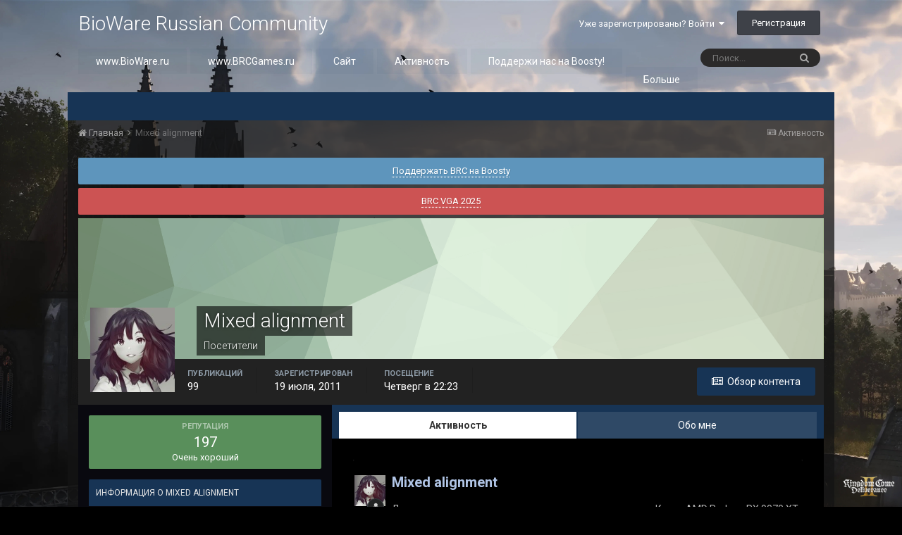

--- FILE ---
content_type: text/html;charset=UTF-8
request_url: https://forum.bioware.ru/profile/29487/
body_size: 28328
content:
<!DOCTYPE html>
<html lang="ru-RU" dir="ltr">
	<head>
		<title>Mixed alignment - BioWare Russian Community</title>
		
			<!-- Google Tag Manager -->
        <script>(function(w,d,s,l,i){w[l]=w[l]||[];w[l].push({'gtm.start':
new Date().getTime(),event:'gtm.js'});var f=d.getElementsByTagName(s)[0],
j=d.createElement(s),dl=l!='dataLayer'?'&l='+l:'';j.async=true;j.src=
'https://www.googletagmanager.com/gtm.js?id='+i+dl;f.parentNode.insertBefore(j,f);
})(window,document,'script','dataLayer','GTM-NCVLHKH');</script>
        <!-- End Google Tag Manager -->
		
		<!--[if lt IE 9]>
			<link rel="stylesheet" type="text/css" href="//brcforum.sitkocdn.ru/css_built_8/5e61784858ad3c11f00b5706d12afe52_ie8.css.3433ea0a72ba2c60ce496ba09df4ae24.css.gz">
		    <script src="//forum.bioware.ru/applications/core/interface/html5shiv/html5shiv.js"></script>
		<![endif]-->
		
<meta charset="utf-8">

	<meta name="viewport" content="width=device-width, initial-scale=1">


	
	


	<meta name="twitter:card" content="summary" />


	
		<meta name="twitter:site" content="@biowareru" />
	


	
		
			
				<meta property="og:site_name" content="BioWare Russian Community">
			
		
	

	
		
			
				<meta property="og:locale" content="ru_RU">
			
		
	


	
		<link rel="canonical" href="https://forum.bioware.ru/profile/29487/" />
	




<link rel="manifest" href="https://forum.bioware.ru/manifest.webmanifest/">
<meta name="msapplication-config" content="https://forum.bioware.ru/browserconfig.xml/">
<meta name="msapplication-starturl" content="/">
<meta name="application-name" content="BioWare Russian Community">
<meta name="apple-mobile-web-app-title" content="BioWare Russian Community">

	<meta name="theme-color" content="#000000">






		


	
		<link href="https://fonts.googleapis.com/css?family=Roboto:300,300i,400,400i,700,700i" rel="stylesheet" referrerpolicy="origin">
	



	<link rel="stylesheet" href="//brcforum.sitkocdn.ru/css_built_8/341e4a57816af3ba440d891ca87450ff_framework.css.092ac3273d5d6b9b39f7473e8f4927b4.css.gz?v=3fbec199cb" media="all">

	<link rel="stylesheet" href="//brcforum.sitkocdn.ru/css_built_8/05e81b71abe4f22d6eb8d1a929494829_responsive.css.aab80c5bc2bbf1dd5d12cc9945b8fa9c.css.gz?v=3fbec199cb" media="all">

	<link rel="stylesheet" href="//brcforum.sitkocdn.ru/css_built_8/20446cf2d164adcc029377cb04d43d17_flags.css.b8774db6e25d0e150d44ce2a90625285.css.gz?v=3fbec199cb" media="all">

	<link rel="stylesheet" href="//brcforum.sitkocdn.ru/css_built_8/90eb5adf50a8c640f633d47fd7eb1778_core.css.2bd8b0d49a411753661e90a3066a5cfd.css.gz?v=3fbec199cb" media="all">

	<link rel="stylesheet" href="//brcforum.sitkocdn.ru/css_built_8/5a0da001ccc2200dc5625c3f3934497d_core_responsive.css.d1e279384d47fe7ac8ef7748508dabf3.css.gz?v=3fbec199cb" media="all">

	<link rel="stylesheet" href="//brcforum.sitkocdn.ru/css_built_8/ffdbd8340d5c38a97b780eeb2549bc3f_profiles.css.c33e8bf64050fa28188a5aee9368eeb3.css.gz?v=3fbec199cb" media="all">

	<link rel="stylesheet" href="//brcforum.sitkocdn.ru/css_built_8/f2ef08fd7eaff94a9763df0d2e2aaa1f_streams.css.d63ec736c588cc42f63dec99303c805d.css.gz?v=3fbec199cb" media="all">

	<link rel="stylesheet" href="//brcforum.sitkocdn.ru/css_built_8/9be4fe0d9dd3ee2160f368f53374cd3f_leaderboard.css.f80e114d7e7caa9fdca4aac2d8a63b6c.css.gz?v=3fbec199cb" media="all">

	<link rel="stylesheet" href="//brcforum.sitkocdn.ru/css_built_8/125515e1b6f230e3adf3a20c594b0cea_profiles_responsive.css.dcefee36e355e69216bfd2372b0af748.css.gz?v=3fbec199cb" media="all">

	<link rel="stylesheet" href="//brcforum.sitkocdn.ru/css_built_8/046e14a7d0a24afbe332ca4f2f603d81_awards.css.757bb67e9ea29257b3f48d9d3962ce14.css.gz?v=3fbec199cb" media="all">




<link rel="stylesheet" href="//brcforum.sitkocdn.ru/css_built_8/258adbb6e4f3e83cd3b355f84e3fa002_custom.css.7864fb064341bb7625feed8a5b35de73.css.gz?v=3fbec199cb" media="all">



		
		

	</head>
	<body class='ipsApp ipsApp_front bg-6 ipsJS_none ipsClearfix' data-controller='core.front.core.app' data-message="" data-pageApp='core' data-pageLocation='front' data-pageModule='members' data-pageController='profile' data-pageID='29487'>
      <div class="bodyBg"><div class='bgcover bg-2'></div></div>
		<a href='#elContent' class='ipsHide' title='Перейти к основному содержанию на этой странице' accesskey='m'>Перейти к содержанию</a>
		<div id='ipsLayout_header' class='ipsClearfix'>
			





			
<ul id='elMobileNav' class='ipsList_inline ipsResponsive_hideDesktop ipsResponsive_block' data-controller='core.front.core.mobileNav'>
	
		
			<li id='elMobileBreadcrumb'>
				<a href='https://forum.bioware.ru/'>
					<span>Главная</span>
				</a>
			</li>
		
	
	
	
	<li >
		<a data-action="defaultStream" class='ipsType_light'  href='https://forum.bioware.ru/discover/'><i class='icon-newspaper'></i></a>
	</li>

	

	
		<li class='ipsJS_show'>
			<a href='https://forum.bioware.ru/search/'><i class='fa fa-search'></i></a>
		</li>
	
	<li data-ipsDrawer data-ipsDrawer-drawerElem='#elMobileDrawer'>
		<a href='#'>
			
			
				
			
			
			
			<i class='fa fa-navicon'></i>
		</a>
	</li>
</ul>
			<header>
				<div class='ipsLayout_container'>
					

<a href='https://forum.bioware.ru/' id='elSiteTitle' accesskey='1'>BioWare Russian Community</a>

					

	<ul id='elUserNav' class='ipsList_inline cSignedOut ipsClearfix ipsResponsive_hidePhone ipsResponsive_block'>
		
		<li id='elSignInLink'>
			<a href='https://forum.bioware.ru/login/' data-ipsMenu-closeOnClick="false" data-ipsMenu id='elUserSignIn'>
				Уже зарегистрированы? Войти &nbsp;<i class='fa fa-caret-down'></i>
			</a>
			
<div id='elUserSignIn_menu' class='ipsMenu ipsMenu_auto ipsHide'>
	<form accept-charset='utf-8' method='post' action='https://forum.bioware.ru/login/' data-controller="core.global.core.login">
		<input type="hidden" name="csrfKey" value="2bfd0147e3dbbd71e0a6f05470f4374a">
		<input type="hidden" name="ref" value="aHR0cHM6Ly9mb3J1bS5iaW93YXJlLnJ1L3Byb2ZpbGUvMjk0ODcv">
		<div data-role="loginForm">
			
			
			
				<div class='ipsColumns ipsColumns_noSpacing'>
					<div class='ipsColumn ipsColumn_wide' id='elUserSignIn_internal'>
						
<div class="ipsPad ipsForm ipsForm_vertical">
	<h4 class="ipsType_sectionHead">Войти</h4>
	<br><br>
	<ul class='ipsList_reset'>
		<li class="ipsFieldRow ipsFieldRow_noLabel ipsFieldRow_fullWidth">
			
			
				<input type="text" placeholder="Отображаемое имя или  email адрес" name="auth" autocomplete="email">
			
		</li>
		<li class="ipsFieldRow ipsFieldRow_noLabel ipsFieldRow_fullWidth">
			<input type="password" placeholder="Пароль" name="password" autocomplete="current-password">
		</li>
		<li class="ipsFieldRow ipsFieldRow_checkbox ipsClearfix">
			<span class="ipsCustomInput">
				<input type="checkbox" name="remember_me" id="remember_me_checkbox" value="1" checked aria-checked="true">
				<span></span>
			</span>
			<div class="ipsFieldRow_content">
				<label class="ipsFieldRow_label" for="remember_me_checkbox">Запомнить</label>
				<span class="ipsFieldRow_desc">Не рекомендуется для компьютеров с общим доступом</span>
			</div>
		</li>
		
			<li class="ipsFieldRow ipsFieldRow_checkbox ipsClearfix">
				<span class="ipsCustomInput">
					<input type="checkbox" name="anonymous" id="anonymous_checkbox" value="1" aria-checked="false">
					<span></span>
				</span>
				<div class="ipsFieldRow_content">
					<label class="ipsFieldRow_label" for="anonymous_checkbox">Войти анонимно</label>
				</div>
			</li>
		
		<li class="ipsFieldRow ipsFieldRow_fullWidth">
			<br>
			<button type="submit" name="_processLogin" value="usernamepassword" class="ipsButton ipsButton_primary ipsButton_small" id="elSignIn_submit">Войти</button>
			
				<br>
				<p class="ipsType_right ipsType_small">
					
						<a href='https://forum.bioware.ru/lostpassword/' data-ipsDialog data-ipsDialog-title='Забыли пароль?'>
					
					Забыли пароль?</a>
				</p>
			
		</li>
	</ul>
</div>
					</div>
					<div class='ipsColumn ipsColumn_wide'>
						<div class='ipsPad' id='elUserSignIn_external'>
							<div class='ipsAreaBackground_light ipsPad_half'>
								
									<p class='ipsType_reset ipsType_small ipsType_center'><strong>Или войти с помощью одного из сервисов</strong></p>
								
								
									<div class='ipsPad_half ipsType_center'>
										

<button type="submit" name="_processLogin" value="2" class='ipsButton ipsButton_verySmall ipsButton_fullWidth ipsSocial ipsSocial_facebook' style="background-color: #3a579a">
	
		<span class='ipsSocial_icon'>
			
				<i class='fa fa-facebook-official'></i>
			
		</span>
		<span class='ipsSocial_text'>Войти с помощью Facebook</span>
	
</button>
									</div>
								
									<div class='ipsPad_half ipsType_center'>
										

<button type="submit" name="_processLogin" value="9" class='ipsButton ipsButton_verySmall ipsButton_fullWidth ipsSocial ipsSocial_twitter' style="background-color: #00abf0">
	
		<span class='ipsSocial_icon'>
			
				<i class='fa fa-twitter'></i>
			
		</span>
		<span class='ipsSocial_text'>Войти с помощью Twitter</span>
	
</button>
									</div>
								
									<div class='ipsPad_half ipsType_center'>
										

<button type="submit" name="_processLogin" value="3" class='ipsButton ipsButton_verySmall ipsButton_fullWidth ipsSocial ipsSocial_google' style="background-color: #4285F4">
	
		<span class='ipsSocial_icon'>
			
				<i class='fa fa-google'></i>
			
		</span>
		<span class='ipsSocial_text'>Войти с помощью Google</span>
	
</button>
									</div>
								
									<div class='ipsPad_half ipsType_center'>
										

<button type="submit" name="_processLogin" value="12" class='ipsButton ipsButton_verySmall ipsButton_fullWidth ipsSocial ipsSocial_vkcom' style="background-color: #4a76a8">
	
		<span class='ipsSocial_icon'>
			
				<i class='fa fa-vk'></i>
			
		</span>
		<span class='ipsSocial_text'>Войти с помощью VK.com</span>
	
</button>
									</div>
								
							</div>
						</div>
					</div>
				</div>
			
		</div>
	</form>
</div>
		</li>
		
			<li>
				
					<a href='https://forum.bioware.ru/register/' data-ipsDialog data-ipsDialog-size='narrow' data-ipsDialog-title='Регистрация' id='elRegisterButton' class='ipsButton ipsButton_normal ipsButton_primary'>Регистрация</a>
				
			</li>
		
	</ul>

				</div>
			</header>
			

	<nav data-controller='core.front.core.navBar' class=''>
		<div class='ipsNavBar_primary ipsLayout_container  ipsClearfix'>
			

	<div id="elSearchWrapper" class="ipsPos_right">
		<div id='elSearch' class='' data-controller='core.front.core.quickSearch'>
			<form accept-charset='utf-8' action='//forum.bioware.ru/search/?do=quicksearch' method='post'>
				<input type='search' id='elSearchField' placeholder='Поиск...' name='q' autocomplete='off'>
				<button class='cSearchSubmit' type="submit"><i class="fa fa-search"></i></button>
				<div id="elSearchExpanded">
					<div class="ipsMenu_title">
						Искать в
					</div>
					<ul class="ipsSideMenu_list ipsSideMenu_withRadios ipsSideMenu_small ipsType_normal" data-ipsSideMenu data-ipsSideMenu-type="radio" data-ipsSideMenu-responsive="false" data-role="searchContexts">
						<li>
							<span class='ipsSideMenu_item ipsSideMenu_itemActive' data-ipsMenuValue='all'>
								<input type="radio" name="type" value="all" checked id="elQuickSearchRadio_type_all">
								<label for='elQuickSearchRadio_type_all' id='elQuickSearchRadio_type_all_label'>Везде</label>
							</span>
						</li>
						
						
							<li>
								<span class='ipsSideMenu_item' data-ipsMenuValue='core_statuses_status'>
									<input type="radio" name="type" value="core_statuses_status" id="elQuickSearchRadio_type_core_statuses_status">
									<label for='elQuickSearchRadio_type_core_statuses_status' id='elQuickSearchRadio_type_core_statuses_status_label'>Обновления статусов</label>
								</span>
							</li>
						
						
						<li data-role="showMoreSearchContexts">
							<span class='ipsSideMenu_item' data-action="showMoreSearchContexts" data-exclude="core_statuses_status">
								Ещё...
							</span>
						</li>
					</ul>
					<div class="ipsMenu_title">
						Поиск контента, содержащего...
					</div>
					<ul class='ipsSideMenu_list ipsSideMenu_withRadios ipsSideMenu_small ipsType_normal' role="radiogroup" data-ipsSideMenu data-ipsSideMenu-type="radio" data-ipsSideMenu-responsive="false" data-filterType='andOr'>
						
							<li>
								<span class='ipsSideMenu_item ipsSideMenu_itemActive' data-ipsMenuValue='or'>
									<input type="radio" name="search_and_or" value="or" checked id="elRadio_andOr_or">
									<label for='elRadio_andOr_or' id='elField_andOr_label_or'><em>Любое</em> слово запроса</label>
								</span>
							</li>
						
							<li>
								<span class='ipsSideMenu_item ' data-ipsMenuValue='and'>
									<input type="radio" name="search_and_or" value="and"  id="elRadio_andOr_and">
									<label for='elRadio_andOr_and' id='elField_andOr_label_and'><em>Все</em> слова запроса</label>
								</span>
							</li>
						
					</ul>
					<div class="ipsMenu_title">
						Поиск результатов в...
					</div>
					<ul class='ipsSideMenu_list ipsSideMenu_withRadios ipsSideMenu_small ipsType_normal' role="radiogroup" data-ipsSideMenu data-ipsSideMenu-type="radio" data-ipsSideMenu-responsive="false" data-filterType='searchIn'>
						<li>
							<span class='ipsSideMenu_item ipsSideMenu_itemActive' data-ipsMenuValue='all'>
								<input type="radio" name="search_in" value="all" checked id="elRadio_searchIn_and">
								<label for='elRadio_searchIn_and' id='elField_searchIn_label_all'>Заголовки и содержание контента</label>
							</span>
						</li>
						<li>
							<span class='ipsSideMenu_item' data-ipsMenuValue='titles'>
								<input type="radio" name="search_in" value="titles" id="elRadio_searchIn_titles">
								<label for='elRadio_searchIn_titles' id='elField_searchIn_label_titles'>Только заголовки контента</label>
							</span>
						</li>
					</ul>
				</div>
			</form>
		</div>
	</div>

			<ul data-role="primaryNavBar" class='ipsResponsive_showDesktop ipsResponsive_block'>
				


	
		
		
		<li  id='elNavSecondary_13' data-role="navBarItem" data-navApp="core" data-navExt="CustomItem">
			
			
				<a href="https://www.bioware.ru"  data-navItem-id="13" >
					www.BioWare.ru
				</a>
			
			
		</li>
	
	

	
		
		
		<li  id='elNavSecondary_21' data-role="navBarItem" data-navApp="core" data-navExt="CustomItem">
			
			
				<a href="http://www.brcgames.ru"  data-navItem-id="21" >
					www.BRCGames.ru
				</a>
			
			
		</li>
	
	

	
		
		
		<li  id='elNavSecondary_1' data-role="navBarItem" data-navApp="core" data-navExt="CustomItem">
			
			
				<a href="https://forum.bioware.ru"  data-navItem-id="1" >
					Сайт
				</a>
			
			
				<ul class='ipsNavBar_secondary ipsHide' data-role='secondaryNavBar'>
					


	
		
		
		<li  id='elNavSecondary_8' data-role="navBarItem" data-navApp="forums" data-navExt="Forums">
			
			
				<a href="https://forum.bioware.ru"  data-navItem-id="8" >
					Форумы
				</a>
			
			
		</li>
	
	

	
		
		
		<li  id='elNavSecondary_9' data-role="navBarItem" data-navApp="calendar" data-navExt="Calendar">
			
			
				<a href="https://forum.bioware.ru/calendar/"  data-navItem-id="9" >
					Календарь
				</a>
			
			
		</li>
	
	

	
		
		
		<li  id='elNavSecondary_10' data-role="navBarItem" data-navApp="core" data-navExt="Guidelines">
			
			
				<a href="https://forum.bioware.ru/guidelines/"  data-navItem-id="10" >
					Правила
				</a>
			
			
		</li>
	
	

	
		
		
		<li  id='elNavSecondary_11' data-role="navBarItem" data-navApp="core" data-navExt="StaffDirectory">
			
			
				<a href="https://forum.bioware.ru/staff/"  data-navItem-id="11" >
					Модераторы
				</a>
			
			
		</li>
	
	

	
		
		
		<li  id='elNavSecondary_12' data-role="navBarItem" data-navApp="core" data-navExt="OnlineUsers">
			
			
				<a href="https://forum.bioware.ru/online/"  data-navItem-id="12" >
					Пользователи онлайн
				</a>
			
			
		</li>
	
	

					<li class='ipsHide' id='elNavigationMore_1' data-role='navMore'>
						<a href='#' data-ipsMenu data-ipsMenu-appendTo='#elNavigationMore_1' id='elNavigationMore_1_dropdown'>Больше <i class='fa fa-caret-down'></i></a>
						<ul class='ipsHide ipsMenu ipsMenu_auto' id='elNavigationMore_1_dropdown_menu' data-role='moreDropdown'></ul>
					</li>
				</ul>
			
		</li>
	
	

	
		
		
		<li  id='elNavSecondary_2' data-role="navBarItem" data-navApp="core" data-navExt="CustomItem">
			
			
				<a href="https://forum.bioware.ru/discover/"  data-navItem-id="2" >
					Активность
				</a>
			
			
				<ul class='ipsNavBar_secondary ipsHide' data-role='secondaryNavBar'>
					


	
		
		
		<li  id='elNavSecondary_3' data-role="navBarItem" data-navApp="core" data-navExt="AllActivity">
			
			
				<a href="https://forum.bioware.ru/discover/"  data-navItem-id="3" >
					Активность
				</a>
			
			
		</li>
	
	

	
		
		
		<li  id='elNavSecondary_4' data-role="navBarItem" data-navApp="core" data-navExt="YourActivityStreams">
			
			
				<a href="#"  data-navItem-id="4" >
					Ленты моей активности
				</a>
			
			
		</li>
	
	

	
		
		
		<li  id='elNavSecondary_5' data-role="navBarItem" data-navApp="core" data-navExt="YourActivityStreamsItem">
			
			
				<a href="https://forum.bioware.ru/discover/unread/"  data-navItem-id="5" >
					Непрочитанный контент
				</a>
			
			
		</li>
	
	

	
		
		
		<li  id='elNavSecondary_6' data-role="navBarItem" data-navApp="core" data-navExt="YourActivityStreamsItem">
			
			
				<a href="https://forum.bioware.ru/discover/content-started/"  data-navItem-id="6" >
					Созданный мной контент
				</a>
			
			
		</li>
	
	

	
		
		
		<li  id='elNavSecondary_7' data-role="navBarItem" data-navApp="core" data-navExt="Search">
			
			
				<a href="https://forum.bioware.ru/search/"  data-navItem-id="7" >
					Поиск
				</a>
			
			
		</li>
	
	

					<li class='ipsHide' id='elNavigationMore_2' data-role='navMore'>
						<a href='#' data-ipsMenu data-ipsMenu-appendTo='#elNavigationMore_2' id='elNavigationMore_2_dropdown'>Больше <i class='fa fa-caret-down'></i></a>
						<ul class='ipsHide ipsMenu ipsMenu_auto' id='elNavigationMore_2_dropdown_menu' data-role='moreDropdown'></ul>
					</li>
				</ul>
			
		</li>
	
	

	
		
		
		<li  id='elNavSecondary_22' data-role="navBarItem" data-navApp="core" data-navExt="CustomItem">
			
			
				<a href="https://boosty.to/biowareru"  data-navItem-id="22" >
					Поддержи нас на Boosty!
				</a>
			
			
		</li>
	
	

	
		
		
		<li  id='elNavSecondary_17' data-role="navBarItem" data-navApp="core" data-navExt="CustomItem">
			
			
				<a href="https://www.facebook.com/biowareru/" target='_blank' rel="noopener" data-navItem-id="17" >
					BRC в Facebook
				</a>
			
			
		</li>
	
	

	
		
		
		<li  id='elNavSecondary_15' data-role="navBarItem" data-navApp="core" data-navExt="Leaderboard">
			
			
				<a href="https://forum.bioware.ru/leaderboard/"  data-navItem-id="15" >
					Лидеры
				</a>
			
			
		</li>
	
	

	
		
		
		<li  id='elNavSecondary_16' data-role="navBarItem" data-navApp="awards" data-navExt="Awards">
			
			
				<a href="https://forum.bioware.ru/awards/"  data-navItem-id="16" >
					Awards
				</a>
			
			
		</li>
	
	

	
	

	
	

				<li class='ipsHide' id='elNavigationMore' data-role='navMore'>
					<a href='#' data-ipsMenu data-ipsMenu-appendTo='#elNavigationMore' id='elNavigationMore_dropdown'>Больше</a>
					<ul class='ipsNavBar_secondary ipsHide' data-role='secondaryNavBar'>
						<li class='ipsHide' id='elNavigationMore_more' data-role='navMore'>
							<a href='#' data-ipsMenu data-ipsMenu-appendTo='#elNavigationMore_more' id='elNavigationMore_more_dropdown'>Больше <i class='fa fa-caret-down'></i></a>
							<ul class='ipsHide ipsMenu ipsMenu_auto' id='elNavigationMore_more_dropdown_menu' data-role='moreDropdown'></ul>
						</li>
					</ul>
				</li>
			</ul>
		</div>
	</nav>

		</div>
		<main id='ipsLayout_body' class='ipsLayout_container'>
			<div id='ipsLayout_contentArea'>
				<div id='ipsLayout_contentWrapper'>
					
<nav class='ipsBreadcrumb ipsBreadcrumb_top ipsFaded_withHover'>
	

	<ul class='ipsList_inline ipsPos_right'>
		
		<li >
			<a data-action="defaultStream" class='ipsType_light '  href='https://forum.bioware.ru/discover/'><i class='icon-newspaper'></i> <span>Активность</span></a>
		</li>
		
	</ul>

	<ul data-role="breadcrumbList">
		<li>
			<a title="Главная" href='https://forum.bioware.ru/'>
				<span><i class='fa fa-home'></i> Главная <i class='fa fa-angle-right'></i></span>
			</a>
		</li>
		
		
			<li>
				
					<a href='https://forum.bioware.ru/profile/29487/'>
						<span>Mixed alignment </span>
					</a>
				
			</li>
		
	</ul>
</nav>
					
					<div id='ipsLayout_mainArea'>
						<a id='elContent'></a>
						
						
						
						

	


	<div class='cAnnouncementsContent'>
		
		<div class='cAnnouncementContentTop ipsMessage ipsMessage_information ipsType_center'>
            
            <a href='https://boosty.to/biowareru' target="_blank" rel='noopener'>Поддержать BRC на Boosty</a>
            
		</div>
		
		<div class='cAnnouncementContentTop ipsMessage ipsMessage_error ipsType_center'>
            
			<a href='https://forum.bioware.ru/announcement/84/' data-ipsDialog data-ipsDialog-title="BRC VGA 2025">BRC VGA 2025</a>
            
		</div>
		
	</div>



						

<!-- When altering this template be sure to also check for similar in the hovercard -->
<div data-controller='core.front.profile.main' class='ipsBox'>
	

<header data-role="profileHeader">
	<div class='ipsPageHead_special ' id='elProfileHeader' data-controller='core.global.core.coverPhoto' data-url="https://forum.bioware.ru/profile/29487/?csrfKey=2bfd0147e3dbbd71e0a6f05470f4374a" data-coverOffset='0'>
		
			<div class='ipsCoverPhoto_container' style="background-color: hsl(-248, 100%, 80% )">
				<img src='//brcforum.sitkocdn.ru/set_resources_8/84c1e40ea0e759e3f1505eb1788ddf3c_pattern.png' class='ipsCoverPhoto_photo' data-action="toggleCoverPhoto" alt=''>
			</div>
		
		
		<div class='ipsColumns ipsColumns_collapsePhone' data-hideOnCoverEdit>
			<div class='ipsColumn ipsColumn_fixed ipsColumn_narrow ipsPos_center' id='elProfilePhoto'>
				
					<a href="//brcforum.sitkocdn.ru/monthly_2022_06/cute-anime-girl-mariya-takeuchi.jpg.177be5db63fd96b237744a9004894421.jpg" data-ipsLightbox class='ipsUserPhoto ipsUserPhoto_xlarge'>					
						<img src='//brcforum.sitkocdn.ru/monthly_2022_06/cute-anime-girl-mariya-takeuchi.thumb.jpg.0114be9972f2e800ad17699eebd3343e.jpg' alt=''>
					</a>
				
				
			</div>
			<div class='ipsColumn ipsColumn_fluid'>
				<div class='ipsPos_left ipsPad cProfileHeader_name ipsType_normal'>
					<h1 class='ipsType_reset ipsPageHead_barText'>
						Mixed alignment

						
                        
					</h1>
					<span>
						<span class='ipsPageHead_barText'>Посетители</span>
					</span>
				</div>
				
					<ul class='ipsList_inline ipsPad ipsResponsive_hidePhone ipsResponsive_block ipsPos_left'>
						
							<li>

<div data-followApp='core' data-followArea='member' data-followID='29487'  data-controller='core.front.core.followButton'>
	
		

	
</div></li>
						
						
					</ul>
				
			</div>
		</div>
	</div>

	<div class='ipsGrid ipsAreaBackground ipsPad ipsResponsive_showPhone ipsResponsive_block'>
		
		
		

		
		
		<div data-role='switchView' class='ipsGrid_span12'>
			<div data-action="goToProfile" data-type='phone' class='ipsHide'>
				<a href='https://forum.bioware.ru/profile/29487/' class='ipsButton ipsButton_light ipsButton_small ipsButton_fullWidth' title="Профиль Mixed alignment"><i class='fa fa-user'></i></a>
			</div>
			<div data-action="browseContent" data-type='phone' class=''>
				<a href="https://forum.bioware.ru/profile/29487/content/" class='ipsButton ipsButton_alternate ipsButton_small ipsButton_fullWidth'  title="Контент Mixed alignment"><i class='fa fa-newspaper-o'></i></a>
			</div>
		</div>
	</div>

	<div id='elProfileStats' class='ipsClearfix'>
		<div data-role='switchView' class='ipsResponsive_hidePhone ipsResponsive_block'>
			<a href='https://forum.bioware.ru/profile/29487/' class='ipsButton ipsButton_veryLight ipsButton_medium ipsPos_right ipsHide' data-action="goToProfile" data-type='full' title="Профиль Mixed alignment"><i class='fa fa-user'></i> <span class='ipsResponsive_showDesktop ipsResponsive_inline'>&nbsp;Профиль</span></a>
			<a href="https://forum.bioware.ru/profile/29487/content/" class='ipsButton ipsButton_light ipsButton_medium ipsPos_right ' data-action="browseContent" data-type='full' title="Контент Mixed alignment"><i class='fa fa-newspaper-o'></i> <span class='ipsResponsive_showDesktop ipsResponsive_inline'>&nbsp;Обзор контента</span></a>
		</div>
		<ul class='ipsList_inline ipsPos_left'>
			<li>
				<h4 class='ipsType_minorHeading'>Публикаций</h4>
				99
			</li>
			<li>
				<h4 class='ipsType_minorHeading'>Зарегистрирован</h4>
				<time datetime='2011-07-19T17:31:43Z' title='19.07.2011 17:31 ' data-short='14 г'>19 июля, 2011</time>
			</li>
            
			<li>
				<h4 class='ipsType_minorHeading'>Посещение</h4>
				<span>
					
                    <time datetime='2025-12-25T22:23:23Z' title='25.12.2025 22:23 ' data-short='3 дн'>Четверг в 22:23</time>
				</span>
			</li>
            
			
		</ul>
	</div>
</header>
	<div data-role="profileContent">

		<div class='ipsColumns ipsColumns_noSpacing ipsColumns_collapseTablet' data-controller="core.front.profile.body">
			<div class='ipsColumn ipsColumn_fixed ipsColumn_veryWide ipsAreaBackground' id='elProfileInfoColumn'>
				<div class='ipsPad'>
					
					
						
						<div class='cProfileSidebarBlock ipsBox ipsSpacer_bottom'>
							
								<div class='cProfileRepScore ipsPad_half cProfileRepScore_positive'>
									<h2 class='ipsType_minorHeading'>Репутация</h2>
									<span class='cProfileRepScore_points'>197</span>
									
										<span class='cProfileRepScore_title'>Очень хороший</span>
									
									
								</div>
							
						</div>
					
					
					
                        
                    
					
	 				
						<div class='ipsWidget ipsWidget_vertical cProfileSidebarBlock ipsBox ipsSpacer_bottom' data-location='defaultFields'>
							<h2 class='ipsWidget_title ipsType_reset'>Информация о Mixed alignment</h2>
							<div class='ipsWidget_inner ipsPad'>
								
								<ul class='ipsDataList ipsDataList_reducedSpacing cProfileFields'>
									
									
										<li class='ipsDataItem'>
											<span class='ipsDataItem_generic ipsDataItem_size3 ipsType_break'><strong>Звание</strong></span>
											<div class='ipsDataItem_generic ipsType_break'>
												
													Уровень: 3
													<br>
												
												<span class='ipsPip'></span><span class='ipsPip'></span><span class='ipsPip'></span>
											</div>
										</li>
									
									
										<li class='ipsDataItem'>
											<span class='ipsDataItem_generic ipsDataItem_size3 ipsType_break'><strong>День рождения</strong></span>
											<span class='ipsDataItem_generic'>19.10.1995</span>
										</li>
									
								</ul>
							</div>
						</div>
					
					
						
						<div class='ipsWidget ipsWidget_vertical cProfileSidebarBlock ipsBox ipsSpacer_bottom' data-location='customFields'>
							
                                <h2 class='ipsWidget_title ipsType_reset'>Информация</h2>
                            
                            <div class='ipsWidget_inner ipsPad'>
								<ul class='ipsDataList ipsDataList_reducedSpacing cProfileFields'>
									
									
										<li class='ipsDataItem ipsType_break'>
											
												<span class='ipsDataItem_generic ipsDataItem_size3 ipsType_break'><strong>Пол</strong></span>
												<div class='ipsDataItem_generic'><div class='ipsType_break ipsContained'>Мужчина</div></div>
											
										</li>
									
									
									
										<li class='ipsDataItem ipsType_break'>
											
												<span class='ipsDataItem_generic ipsDataItem_size3 ipsType_break'><strong>Город</strong></span>
												<div class='ipsDataItem_generic'><div class='ipsType_break ipsContained'>Челябинск</div></div>
											
										</li>
									
									
									
										<li class='ipsDataItem ipsType_break'>
											
												<span class='ipsDataItem_generic ipsDataItem_size3 ipsType_break'><strong>Любимые игры BioWare</strong></span>
												<div class='ipsDataItem_generic'><div class='ipsType_break ipsContained'>Mass effect, Mass effect 2, Mass effect 3, SW:KOTOR, Dragon age, Neverwinter nights.</div></div>
											
										</li>
									
									
									
										<li class='ipsDataItem ipsType_break'>
											
												<span class='ipsDataItem_generic ipsDataItem_size3 ipsType_break'><strong>Steam</strong></span>
												<div class='ipsDataItem_generic'><div class='ipsType_break ipsContained'>http://steamcommunity.com/id/frank_stotch</div></div>
											
										</li>
									
									
									
										<li class='ipsDataItem ipsType_break'>
											
												<span class='ipsDataItem_generic ipsDataItem_size3 ipsType_break'><strong>Origin</strong></span>
												<div class='ipsDataItem_generic'><div class='ipsType_break ipsContained'>Frank_Stotch</div></div>
											
										</li>
									
									
								</ul>
							</div>
						</div>
						
					
					
					
						<div class='ipsWidget ipsWidget_vertical cProfileSidebarBlock ipsBox ipsSpacer_bottom' data-controller='core.front.profile.toggleBlock'>
							


	
	<h2 class='ipsWidget_title ipsType_reset'>
		

		Посетители профиля
	</h2>
	<div class='ipsWidget_inner ipsPad'>
		<span class='ipsType_light'>
			56 127 просмотров профиля
		</span>
		
			<ul class='ipsDataList ipsDataList_reducedSpacing ipsSpacer_top'>
			
				<li class='ipsDataItem'>
					<div class='ipsType_center ipsDataItem_icon'>
						


	<a href="https://forum.bioware.ru/profile/46333/" data-ipsHover data-ipsHover-target="https://forum.bioware.ru/profile/46333/?do=hovercard" class="ipsUserPhoto ipsUserPhoto_tiny" title="Перейти в профиль Alter0ne">
		<img src='//brcforum.sitkocdn.ru/monthly_2023_12/King_Alterone_image.thumb.png.677cfc9138a6579e3d31507a52465091.png' alt='Alter0ne'>
	</a>

					</div>
					<div class='ipsDataItem_main'>
						<h3 class='ipsDataItem_title'>


<a href="https://forum.bioware.ru/profile/46333/" data-ipshover data-ipshover-target="https://forum.bioware.ru/profile/46333/?do=hovercard&amp;referrer=https%253A%252F%252Fforum.bioware.ru%252Fprofile%252F29487%252F" title="Перейти в профиль Alter0ne" class="ipsType_break">Alter0ne</a></h3>
						<p class='ipsDataItem_meta ipsType_light'><time datetime='2025-12-08T22:10:08Z' title='08.12.2025 22:10 ' data-short='8 дек'>8 декабря</time></p>
					</div>
				</li>
			
				<li class='ipsDataItem'>
					<div class='ipsType_center ipsDataItem_icon'>
						


	<a href="https://forum.bioware.ru/profile/88022/" data-ipsHover data-ipsHover-target="https://forum.bioware.ru/profile/88022/?do=hovercard" class="ipsUserPhoto ipsUserPhoto_tiny" title="Перейти в профиль Kωμωδία">
		<img src='//brcforum.sitkocdn.ru/monthly_2024_09/1614983671_7-p-satir-khvostatii-art-kartinki-77.thumb.jpg.5deb3ac56755ddc598f5f53438759b2d.jpg' alt='Kωμωδία'>
	</a>

					</div>
					<div class='ipsDataItem_main'>
						<h3 class='ipsDataItem_title'>


<a href="https://forum.bioware.ru/profile/88022/" data-ipshover data-ipshover-target="https://forum.bioware.ru/profile/88022/?do=hovercard&amp;referrer=https%253A%252F%252Fforum.bioware.ru%252Fprofile%252F29487%252F" title="Перейти в профиль Kωμωδία" class="ipsType_break">Kωμωδία</a></h3>
						<p class='ipsDataItem_meta ipsType_light'><time datetime='2025-12-03T00:17:07Z' title='03.12.2025 00:17 ' data-short='3 дек'>3 декабря</time></p>
					</div>
				</li>
			
				<li class='ipsDataItem'>
					<div class='ipsType_center ipsDataItem_icon'>
						


	<a href="https://forum.bioware.ru/profile/81737/" data-ipsHover data-ipsHover-target="https://forum.bioware.ru/profile/81737/?do=hovercard" class="ipsUserPhoto ipsUserPhoto_tiny" title="Перейти в профиль wondernastik">
		<img src='//brcforum.sitkocdn.ru/monthly_2024_11/2022-11-07_21h35_3231.thumb.png.680d4387460ad098c2fef5720591b179.png' alt='wondernastik'>
	</a>

					</div>
					<div class='ipsDataItem_main'>
						<h3 class='ipsDataItem_title'>


<a href="https://forum.bioware.ru/profile/81737/" data-ipshover data-ipshover-target="https://forum.bioware.ru/profile/81737/?do=hovercard&amp;referrer=https%253A%252F%252Fforum.bioware.ru%252Fprofile%252F29487%252F" title="Перейти в профиль wondernastik" class="ipsType_break">wondernastik</a></h3>
						<p class='ipsDataItem_meta ipsType_light'><time datetime='2025-12-02T06:17:15Z' title='02.12.2025 06:17 ' data-short='2 дек'>2 декабря</time></p>
					</div>
				</li>
			
				<li class='ipsDataItem'>
					<div class='ipsType_center ipsDataItem_icon'>
						


	<a href="https://forum.bioware.ru/profile/36768/" data-ipsHover data-ipsHover-target="https://forum.bioware.ru/profile/36768/?do=hovercard" class="ipsUserPhoto ipsUserPhoto_tiny" title="Перейти в профиль dftm1">
		<img src='//brcforum.sitkocdn.ru/monthly_2024_09/2048475900_14.Ophelia(SomeoneLikeYou).mkv_snapshot_23_18.9970123.thumb.png.78f3f491214f730d8a4c2e6064e57c37.png' alt='dftm1'>
	</a>

					</div>
					<div class='ipsDataItem_main'>
						<h3 class='ipsDataItem_title'>


<a href="https://forum.bioware.ru/profile/36768/" data-ipshover data-ipshover-target="https://forum.bioware.ru/profile/36768/?do=hovercard&amp;referrer=https%253A%252F%252Fforum.bioware.ru%252Fprofile%252F29487%252F" title="Перейти в профиль dftm1" class="ipsType_break">dftm1</a></h3>
						<p class='ipsDataItem_meta ipsType_light'><time datetime='2025-12-01T07:09:58Z' title='01.12.2025 07:09 ' data-short='1 дек'>1 декабря</time></p>
					</div>
				</li>
			
				<li class='ipsDataItem'>
					<div class='ipsType_center ipsDataItem_icon'>
						


	<a href="https://forum.bioware.ru/profile/83279/" data-ipsHover data-ipsHover-target="https://forum.bioware.ru/profile/83279/?do=hovercard" class="ipsUserPhoto ipsUserPhoto_tiny" title="Перейти в профиль Gerkuz">
		<img src='//brcforum.sitkocdn.ru/monthly_2025_10/264599790_2025-10-25231421.thumb.png.04a164f52e139649c79ae8fb3c2cba05.png' alt='Gerkuz'>
	</a>

					</div>
					<div class='ipsDataItem_main'>
						<h3 class='ipsDataItem_title'>


<a href="https://forum.bioware.ru/profile/83279/" data-ipshover data-ipshover-target="https://forum.bioware.ru/profile/83279/?do=hovercard&amp;referrer=https%253A%252F%252Fforum.bioware.ru%252Fprofile%252F29487%252F" title="Перейти в профиль Gerkuz" class="ipsType_break">Gerkuz</a></h3>
						<p class='ipsDataItem_meta ipsType_light'><time datetime='2025-11-28T18:15:26Z' title='28.11.2025 18:15 ' data-short='28 нояб'>28 ноября</time></p>
					</div>
				</li>
			
				<li class='ipsDataItem'>
					<div class='ipsType_center ipsDataItem_icon'>
						


	<a href="https://forum.bioware.ru/profile/21584/" data-ipsHover data-ipsHover-target="https://forum.bioware.ru/profile/21584/?do=hovercard" class="ipsUserPhoto ipsUserPhoto_tiny" title="Перейти в профиль shmi1212">
		<img src='//brcforum.sitkocdn.ru/profile/photo-thumb-21584.jpeg' alt='shmi1212'>
	</a>

					</div>
					<div class='ipsDataItem_main'>
						<h3 class='ipsDataItem_title'>


<a href="https://forum.bioware.ru/profile/21584/" data-ipshover data-ipshover-target="https://forum.bioware.ru/profile/21584/?do=hovercard&amp;referrer=https%253A%252F%252Fforum.bioware.ru%252Fprofile%252F29487%252F" title="Перейти в профиль shmi1212" class="ipsType_break">shmi1212</a></h3>
						<p class='ipsDataItem_meta ipsType_light'><time datetime='2025-05-30T06:25:11Z' title='30.05.2025 06:25 ' data-short='30 май'>30 мая</time></p>
					</div>
				</li>
			
			</ul>
		
	</div>

		
						</div>
					
				</div>

			</div>
			<section class='ipsColumn ipsColumn_fluid'>
				

	<div class='ipsTabs ipsTabs_stretch ipsClearfix' id='elProfileTabs' data-ipsTabBar data-ipsTabBar-contentArea='#elProfileTabs_content'>
		<a href='#elProfileTabs' data-action='expandTabs'><i class='fa fa-caret-down'></i></a>
		<ul role="tablist">
			
				<li>
					<a href='https://forum.bioware.ru/profile/29487/?tab=activity' id='elProfileTab_activity' class='ipsTabs_item ipsType_center ipsTabs_activeItem' role="tab" aria-selected="true">Активность</a>
				</li>
			
				<li>
					<a href='https://forum.bioware.ru/profile/29487/?tab=field_core_pfield_12' id='elProfileTab_field_core_pfield_12' class='ipsTabs_item ipsType_center ' role="tab" aria-selected="false">Обо мне</a>
				</li>
			
		</ul>
	</div>

<div id='elProfileTabs_content' class='ipsTabs_panels ipsPad_double ipsAreaBackground_reset'>
	
		
			<div id="ipsTabs_elProfileTabs_elProfileTab_activity_panel" class='ipsTabs_panel ipsAreaBackground_reset'>
				
<div data-controller="core.front.statuses.statusFeed">
	
	
		<ol class='ipsStream ipsList_reset' data-role='activityStream' id='elProfileActivityOverview'>
			
				

<li data-controller="core.front.statuses.status"  class="ipsStreamItem ipsStreamItem_contentBlock   ipsAreaBackground_reset ipsPad" data-timestamp="1764336478" data-role="activityItem" data-statusid="269402">
	<a id="status-269402"></a>
	<div class="ipsStreamItem_container">
		<div class="ipsStreamItem_header ipsPhotoPanel ipsPhotoPanel_mini">
			<span class="ipsStreamItem_contentType" data-ipstooltip title="Обновление статусов"><i class="fa fa-user"></i></span>
			
				

	<a href="https://forum.bioware.ru/profile/29487/" data-ipsHover data-ipsHover-target="https://forum.bioware.ru/profile/29487/?do=hovercard" class="ipsUserPhoto ipsUserPhoto_mini" title="Перейти в профиль Mixed alignment">
		<img src='//brcforum.sitkocdn.ru/monthly_2022_06/cute-anime-girl-mariya-takeuchi.thumb.jpg.0114be9972f2e800ad17699eebd3343e.jpg' alt='Mixed alignment'>
	</a>

			
			<div>
				<h2 class="ipsType_reset ipsStreamItem_title  ipsType_break">
					
						<strong>
							
								
<a href='https://forum.bioware.ru/profile/29487/' data-ipsHover data-ipsHover-target='https://forum.bioware.ru/profile/29487/?do=hovercard' title="Перейти в профиль Mixed alignment" class="ipsType_break">Mixed alignment</a>
							
						</strong>
					
					
				</h2>
				
			</div>
		</div>
		
			<div class="ipsStreamItem_snippet" >
				<div class="ipsType_richText ipsType_normal ipsContained" data-controller="core.front.core.lightboxedImages"><p>
	Даже не знаю, зря или не зря я не верил в падение цен. Купил AMD Radeon RX 9070 XT за 66к. Учитывая происходящее, таких цен больше не будет, и я правильно потратил деньги. С другой стороны, надо теперь как-то продать RTX 4070 <img alt=":react_sosoon:" data-emoticon="" src="//brcforum.sitkocdn.ru/emoticons/react_sosoon.png" title=":react_sosoon:" />
</p>
</div>
			</div>
		
		
			<ul class="ipsList_inline ipsStreamItem_meta ipsFaded_withHover">
				<li class="ipsType_medium"> <a href="https://forum.bioware.ru/profile/29487/?status=269402&amp;type=status" class="ipsType_blendLinks"><span class="ipsType_light"><i class="fa fa-clock-o"></i> <time datetime='2025-11-28T13:27:58Z' title='28.11.2025 13:27 ' data-short='28 нояб'>28 ноября</time></span></a>
</li>
				
				
				
					
			</ul>
		
		
			<div class="ipsComment_feed ipsComment_subComments ipsType_medium">
				<ol class="ipsList_reset" data-role="statusComments" data-currentpage="1">
					


	

	
		<li class="ipsComment ipsClearfix ipsAreaBackground_light cStatusUpdates_pagination">
			<a href="https://forum.bioware.ru/profile/29487/?status=269402&amp;type=status&amp;page=2&amp;dir=prev" data-action="loadPreviousComments"><i class="fa fa-angle-up"></i> Показать предыдущие комментарии &nbsp;<span class="ipsType_light">Ещё #</span></a>
		</li>
	



	


	
<li class="ipsComment ipsAreaBackground_light ipsClearfix " data-commentid="905962">
	


	<a href="https://forum.bioware.ru/profile/46333/" data-ipsHover data-ipsHover-target="https://forum.bioware.ru/profile/46333/?do=hovercard" class="ipsUserPhoto ipsUserPhoto_tiny" title="Перейти в профиль Alter0ne">
		<img src='//brcforum.sitkocdn.ru/monthly_2023_12/King_Alterone_image.thumb.png.677cfc9138a6579e3d31507a52465091.png' alt='Alter0ne'>
	</a>

	
<div class="ipsComment_content ipsFaded_withHover" data-controller="core.front.core.comment" data-commentid="905962">
	<p class="ipsComment_author ipsType_normal">
		<strong>


<a href="https://forum.bioware.ru/profile/46333/" data-ipshover data-ipshover-target="https://forum.bioware.ru/profile/46333/?do=hovercard&amp;referrer=https%253A%252F%252Fforum.bioware.ru%252Fprofile%252F29487%252F" title="Перейти в профиль Alter0ne" class="ipsType_break">Alter0ne</a></strong>
		
	</p>
	<div data-role="commentContent" class="ipsType_richText ipsType_medium ipsContained" data-controller="core.front.core.lightboxedImages">
		<p>
	Скорее нейроморфные вычисления будут. К ним отдельное устройство, т.к. видеокарта уже сейчас превратилась в 3-4 слотовый кирпич, гнущий материнскую плату и потребляющий больше всей остальной системы. Рассказы про 4К и HDR ready были 10 лет назад, а воз и ныне там, несмотря на костыли вроде FSR и DLSS. Так обратно к черезстрочной развертке вернуться можно.
</p>

<p>
	В отличии от ускорителей мониторы сильно шагнули вперед. Сейчас в тренде OLED или MiniLED IPS и VA 2K-4K 165-480Гц. И кабели к ним вполне за разумные цены делают. В прошлом году купил китайца M27T20S, очень доволен картинкой, лучше даже чем BenQ и iiyama с работы.
</p>

	</div>
	<ul class="ipsList_inline ipsType_medium cStatusTools">
		<li class="ipsType_light"><a href="https://forum.bioware.ru/profile/29487/?status=269402&amp;type=status" class="ipsType_blendLinks"><time datetime='2025-11-30T20:58:39Z' title='30.11.2025 20:58 ' data-short='30 нояб'>30 ноября</time></a></li>
		
		
		
		
	</ul>
</div>
</li>

	


	
<li class="ipsComment ipsAreaBackground_light ipsClearfix " data-commentid="905963">
	


	<a href="https://forum.bioware.ru/profile/36768/" data-ipsHover data-ipsHover-target="https://forum.bioware.ru/profile/36768/?do=hovercard" class="ipsUserPhoto ipsUserPhoto_tiny" title="Перейти в профиль dftm1">
		<img src='//brcforum.sitkocdn.ru/monthly_2024_09/2048475900_14.Ophelia(SomeoneLikeYou).mkv_snapshot_23_18.9970123.thumb.png.78f3f491214f730d8a4c2e6064e57c37.png' alt='dftm1'>
	</a>

	
<div class="ipsComment_content ipsFaded_withHover" data-controller="core.front.core.comment" data-commentid="905963">
	<p class="ipsComment_author ipsType_normal">
		<strong>


<a href="https://forum.bioware.ru/profile/36768/" data-ipshover data-ipshover-target="https://forum.bioware.ru/profile/36768/?do=hovercard&amp;referrer=https%253A%252F%252Fforum.bioware.ru%252Fprofile%252F29487%252F" title="Перейти в профиль dftm1" class="ipsType_break">dftm1</a></strong>
		
	</p>
	<div data-role="commentContent" class="ipsType_richText ipsType_medium ipsContained" data-controller="core.front.core.lightboxedImages">
		<p>
	<a contenteditable="false" data-ipshover="" data-ipshover-target="https://forum.bioware.ru/profile/46333/?do=hovercard" data-mentionid="46333" href="https://forum.bioware.ru/profile/46333/" rel="">@Alter0ne</a> ну не в 3, а раза в 4-5+ в зависимости от игры, в синтетике так вообще...
</p>

<div>
	<div class="dfSpoiler">
		<div class="dfSpoiler_header">
			<span>(откопал мои старые скрины)</span><span class="dfSpoiler_arrow"> </span>
		</div>

		<div class="dfSpoiler_wrapper">
			<div class="dfSpoiler_content">
				<p>
					<a class="ipsAttachLink ipsAttachLink_image" href="//brcforum.sitkocdn.ru/monthly_2025_11/Superposition_Benchmark_v1.0_2484_1493228028.png.2fda7cacfb1521106fc4816c85669245.png.e8c6b898105957262e48bdf65f3e3ff3.png" data-fileid="369330" data-fileext="png" rel=""><img class="ipsImage ipsImage_thumbnailed" data-fileid="369330" data-ratio="62.50" width="1000" alt="Superposition_Benchmark_v1.0_2484_1493228028.png.2fda7cacfb1521106fc4816c85669245.thumb.png.ae719a0018bbbafa1b46c806d0d84e7a.png" data-src="//brcforum.sitkocdn.ru/monthly_2025_11/Superposition_Benchmark_v1.0_2484_1493228028.png.2fda7cacfb1521106fc4816c85669245.thumb.png.ae719a0018bbbafa1b46c806d0d84e7a.png" src="https://forum.bioware.ru/applications/core/interface/js/spacer.png" /></a><a class="ipsAttachLink ipsAttachLink_image" href="//brcforum.sitkocdn.ru/monthly_2025_11/Superposition_Benchmark_v1.1_7855_1667552346.png.38b7f0de5ece2adbe9366a0cb97ff88e.png.a71b0f3bc9479c05fed4f29ed25f0e9c.png" data-fileid="369331" data-fileext="png" rel=""><img class="ipsImage ipsImage_thumbnailed" data-fileid="369331" data-ratio="62.50" width="1000" alt="Superposition_Benchmark_v1.1_7855_1667552346.png.38b7f0de5ece2adbe9366a0cb97ff88e.thumb.png.7042c9ec7aeae91086ce887e10eb7d00.png" data-src="//brcforum.sitkocdn.ru/monthly_2025_11/Superposition_Benchmark_v1.1_7855_1667552346.png.38b7f0de5ece2adbe9366a0cb97ff88e.thumb.png.7042c9ec7aeae91086ce887e10eb7d00.png" src="https://forum.bioware.ru/applications/core/interface/js/spacer.png" /></a><a class="ipsAttachLink ipsAttachLink_image" href="//brcforum.sitkocdn.ru/monthly_2025_11/Superposition_Benchmark_v1.1_13090_1764526814.png.52d4903c64d27dbbc3c5b13d6a63cd08.png" data-fileid="369332" data-fileext="png" rel=""><img class="ipsImage ipsImage_thumbnailed" data-fileid="369332" data-ratio="62.50" width="1000" alt="Superposition_Benchmark_v1.1_13090_1764526814.thumb.png.1f0f6a8505aade8f9a6a668b037a59e3.png" data-src="//brcforum.sitkocdn.ru/monthly_2025_11/Superposition_Benchmark_v1.1_13090_1764526814.thumb.png.1f0f6a8505aade8f9a6a668b037a59e3.png" src="https://forum.bioware.ru/applications/core/interface/js/spacer.png" /></a>
				</p>
			</div>

			<div class="dfSpoiler_hide">
				<span>Hide</span> <span class="dfSpoiler_arrow"> </span>
			</div>
		</div>
	</div>

	<p>
		но я согласен, что этого один хрен маловато) да и цены в магазинах уже скаканули, может на маркетплейсах еще нет.
	</p>

	<p>
		<a contenteditable="false" data-ipshover="" data-ipshover-target="https://forum.bioware.ru/profile/29487/?do=hovercard" data-mentionid="29487" href="https://forum.bioware.ru/profile/29487/" rel="">@Mixed alignment</a> судя по всему квантовые компуктеры это не совсем универсальная фигня, которая хорошо работает только с определенными алгоритмами, при этом имеет огромные проблемы с коррекцией ошибок и масштабируемостью. в общем есть большие сомнения что это все до домашних ПК доберётся.
	</p>
</div>

<p>
	 
</p>

	</div>
	<ul class="ipsList_inline ipsType_medium cStatusTools">
		<li class="ipsType_light"><a href="https://forum.bioware.ru/profile/29487/?status=269402&amp;type=status" class="ipsType_blendLinks"><time datetime='2025-11-30T21:15:44Z' title='30.11.2025 21:15 ' data-short='30 нояб'>30 ноября</time></a></li>
		
			<li>

<div data-controller='core.front.core.reaction' class='ipsReact ipsReact_mini '>
	
	
		
			<div class='ipsReact_blurb ' data-role='reactionBlurb'>
				
					

	
	<ul class='ipsReact_reactions'>
	
		
			
			<li class='ipsReact_reactCount'>
				
					<span data-ipsTooltip title="Like">
				
						<span>
							<img src='//brcforum.sitkocdn.ru/reactions/react_like.png' alt="Like">
						</span>
						<span>
							1
						</span>
				
					</span>
				
			</li>
		
	
	</ul>

<div class='ipsReact_overview ipsType_blendLinks'>
	
	
</div>
				
			</div>
		
		
		
	
</div></li>
		
		
		
		
	</ul>
</div>
</li>

	


	
<li class="ipsComment ipsAreaBackground_light ipsClearfix " data-commentid="905964">
	


	<a href="https://forum.bioware.ru/profile/88022/" data-ipsHover data-ipsHover-target="https://forum.bioware.ru/profile/88022/?do=hovercard" class="ipsUserPhoto ipsUserPhoto_tiny" title="Перейти в профиль Kωμωδία">
		<img src='//brcforum.sitkocdn.ru/monthly_2024_09/1614983671_7-p-satir-khvostatii-art-kartinki-77.thumb.jpg.5deb3ac56755ddc598f5f53438759b2d.jpg' alt='Kωμωδία'>
	</a>

	
<div class="ipsComment_content ipsFaded_withHover" data-controller="core.front.core.comment" data-commentid="905964">
	<p class="ipsComment_author ipsType_normal">
		<strong>


<a href="https://forum.bioware.ru/profile/88022/" data-ipshover data-ipshover-target="https://forum.bioware.ru/profile/88022/?do=hovercard&amp;referrer=https%253A%252F%252Fforum.bioware.ru%252Fprofile%252F29487%252F" title="Перейти в профиль Kωμωδία" class="ipsType_break">Kωμωδία</a></strong>
		
	</p>
	<div data-role="commentContent" class="ipsType_richText ipsType_medium ipsContained" data-controller="core.front.core.lightboxedImages">
		<p>
	Купил Gigabyte GeForce RTX 5070 WINDFORCE OC SFF 12 Гб за 57 200: к играм следующего поколения готов! <img alt=":Waha:" data-emoticon="" src="//brcforum.sitkocdn.ru/emoticons/Waha.png" title=":Waha:" />
</p>

	</div>
	<ul class="ipsList_inline ipsType_medium cStatusTools">
		<li class="ipsType_light"><a href="https://forum.bioware.ru/profile/29487/?status=269402&amp;type=status" class="ipsType_blendLinks"><time datetime='2025-12-03T00:21:13Z' title='03.12.2025 00:21 ' data-short='3 дек'>3 декабря</time></a></li>
		
		
		
		
	</ul>
</div>
</li>


	

	


				</ol>
				
			</div>
		
		
	</div>
</li>

			
				

<li data-controller="core.front.statuses.status"  class="ipsStreamItem ipsStreamItem_contentBlock   ipsAreaBackground_reset ipsPad" data-timestamp="1754350231" data-role="activityItem" data-statusid="269246">
	<a id="status-269246"></a>
	<div class="ipsStreamItem_container">
		<div class="ipsStreamItem_header ipsPhotoPanel ipsPhotoPanel_mini">
			<span class="ipsStreamItem_contentType" data-ipstooltip title="Обновление статусов"><i class="fa fa-user"></i></span>
			
				

	<a href="https://forum.bioware.ru/profile/29487/" data-ipsHover data-ipsHover-target="https://forum.bioware.ru/profile/29487/?do=hovercard" class="ipsUserPhoto ipsUserPhoto_mini" title="Перейти в профиль Mixed alignment">
		<img src='//brcforum.sitkocdn.ru/monthly_2022_06/cute-anime-girl-mariya-takeuchi.thumb.jpg.0114be9972f2e800ad17699eebd3343e.jpg' alt='Mixed alignment'>
	</a>

			
			<div>
				<h2 class="ipsType_reset ipsStreamItem_title  ipsType_break">
					
						<strong>
							
								
<a href='https://forum.bioware.ru/profile/29487/' data-ipsHover data-ipsHover-target='https://forum.bioware.ru/profile/29487/?do=hovercard' title="Перейти в профиль Mixed alignment" class="ipsType_break">Mixed alignment</a>
							
						</strong>
					
					
				</h2>
				
			</div>
		</div>
		
			<div class="ipsStreamItem_snippet" >
				<div class="ipsType_richText ipsType_normal ipsContained" data-controller="core.front.core.lightboxedImages"><p>
	Купил новый монитор: 27", 1440p, Fast IPS, 180 Гц, FreeSync/G-Sync. Сижу близко, поэтому изображение кажется слишком резким. Надо просто сесть подальше, монитор на кронштейн повесить, и станет совсем хорошо. А вот от 180 Гц уже сейчас кайфую.
</p>

<div>
	<div class="dfSpoiler">
		<div class="dfSpoiler_header">
			<span>За марку засмеёте</span> <span class="dfSpoiler_arrow"> </span>
		</div>

		<div class="dfSpoiler_wrapper">
			<div class="dfSpoiler_content">
				<p>
					Vitumi. Типа придуман в Яндексе, на деле это китайский OEM от Shenzhen. За 12к с мелочью набор характеристик неплохой
				</p>
			</div>

			<div class="dfSpoiler_hide">
				<span>Hide</span> <span class="dfSpoiler_arrow"> </span>
			</div>
		</div>
	</div>
</div>
</div>
			</div>
		
		
			<ul class="ipsList_inline ipsStreamItem_meta ipsFaded_withHover">
				<li class="ipsType_medium"> <a href="https://forum.bioware.ru/profile/29487/?status=269246&amp;type=status" class="ipsType_blendLinks"><span class="ipsType_light"><i class="fa fa-clock-o"></i> <time datetime='2025-08-04T23:30:31Z' title='04.08.2025 23:30 ' data-short='4 авг'>4 августа</time></span></a>
</li>
				
				
				
					
			</ul>
		
		
			<div class="ipsComment_feed ipsComment_subComments ipsType_medium">
				<ol class="ipsList_reset" data-role="statusComments" data-currentpage="1">
					




				</ol>
				
			</div>
		
		
	</div>
</li>

			
				

<li data-controller="core.front.statuses.status"  class="ipsStreamItem ipsStreamItem_contentBlock   ipsAreaBackground_reset ipsPad" data-timestamp="1748387259" data-role="activityItem" data-statusid="269162">
	<a id="status-269162"></a>
	<div class="ipsStreamItem_container">
		<div class="ipsStreamItem_header ipsPhotoPanel ipsPhotoPanel_mini">
			<span class="ipsStreamItem_contentType" data-ipstooltip title="Обновление статусов"><i class="fa fa-user"></i></span>
			
				

	<a href="https://forum.bioware.ru/profile/29487/" data-ipsHover data-ipsHover-target="https://forum.bioware.ru/profile/29487/?do=hovercard" class="ipsUserPhoto ipsUserPhoto_mini" title="Перейти в профиль Mixed alignment">
		<img src='//brcforum.sitkocdn.ru/monthly_2022_06/cute-anime-girl-mariya-takeuchi.thumb.jpg.0114be9972f2e800ad17699eebd3343e.jpg' alt='Mixed alignment'>
	</a>

			
			<div>
				<h2 class="ipsType_reset ipsStreamItem_title  ipsType_break">
					
						<strong>
							
								
<a href='https://forum.bioware.ru/profile/29487/' data-ipsHover data-ipsHover-target='https://forum.bioware.ru/profile/29487/?do=hovercard' title="Перейти в профиль Mixed alignment" class="ipsType_break">Mixed alignment</a>
							
						</strong>
					
					
				</h2>
				
			</div>
		</div>
		
			<div class="ipsStreamItem_snippet" >
				<div class="ipsType_richText ipsType_normal ipsContained" data-controller="core.front.core.lightboxedImages"><p>
	Попробовал Dragon Age: The Failguard. Б-жественный редактор персонажа, достойные обоев пейзажи, шикарные волосы (!!!). Но как только персонажи открывают рот, становится тошно.
</p>

<p>
	В плохие игры тоже нужно играть, чтобы не принимать хорошие как должное. Это я так себя успокаиваю.
</p>
</div>
			</div>
		
		
			<ul class="ipsList_inline ipsStreamItem_meta ipsFaded_withHover">
				<li class="ipsType_medium"> <a href="https://forum.bioware.ru/profile/29487/?status=269162&amp;type=status" class="ipsType_blendLinks"><span class="ipsType_light"><i class="fa fa-clock-o"></i> <time datetime='2025-05-27T23:07:39Z' title='27.05.2025 23:07 ' data-short='27 май'>27 мая</time></span></a>
</li>
				
					<li class="ipsType_light ipsType_medium">

<div data-controller='core.front.core.reaction' class='ipsReact ipsReact_mini '>
	
	
		
			<div class='ipsReact_blurb ' data-role='reactionBlurb'>
				
					

	
	<ul class='ipsReact_reactions'>
	
		
			
			<li class='ipsReact_reactCount'>
				
					<span data-ipsTooltip title="Like">
				
						<span>
							<img src='//brcforum.sitkocdn.ru/reactions/react_like.png' alt="Like">
						</span>
						<span>
							2
						</span>
				
					</span>
				
			</li>
		
	
		
			
			<li class='ipsReact_reactCount'>
				
					<span data-ipsTooltip title="Thanks">
				
						<span>
							<img src='//brcforum.sitkocdn.ru/reactions/react_thanks.png' alt="Thanks">
						</span>
						<span>
							1
						</span>
				
					</span>
				
			</li>
		
	
	</ul>

<div class='ipsReact_overview ipsType_blendLinks'>
	
	
</div>
				
			</div>
		
		
		
	
</div></li>
				
				
				
					
			</ul>
		
		
			<div class="ipsComment_feed ipsComment_subComments ipsType_medium">
				<ol class="ipsList_reset" data-role="statusComments" data-currentpage="1">
					



	


	
<li class="ipsComment ipsAreaBackground_light ipsClearfix " data-commentid="905498">
	


	<a href="https://forum.bioware.ru/profile/76194/" data-ipsHover data-ipsHover-target="https://forum.bioware.ru/profile/76194/?do=hovercard" class="ipsUserPhoto ipsUserPhoto_tiny" title="Перейти в профиль Valend">
		<img src='//brcforum.sitkocdn.ru/monthly_2025_12/2Anastasia_coat_4.thumb.png.be28910ae18bbe3a6d795bb78e4fe403.png' alt='Valend'>
	</a>

	
<div class="ipsComment_content ipsFaded_withHover" data-controller="core.front.core.comment" data-commentid="905498">
	<p class="ipsComment_author ipsType_normal">
		<strong>


<a href="https://forum.bioware.ru/profile/76194/" data-ipshover data-ipshover-target="https://forum.bioware.ru/profile/76194/?do=hovercard&amp;referrer=https%253A%252F%252Fforum.bioware.ru%252Fprofile%252F29487%252F" title="Перейти в профиль Valend" class="ipsType_break">Valend</a></strong>
		
	</p>
	<div data-role="commentContent" class="ipsType_richText ipsType_medium ipsContained" data-controller="core.front.core.lightboxedImages">
		<p>
	Можно и на разнице между хорошими и очень хорошими играми осознавать, что может быть и лучше, вместо того чтобы мучить себя плохими.
</p>

	</div>
	<ul class="ipsList_inline ipsType_medium cStatusTools">
		<li class="ipsType_light"><a href="https://forum.bioware.ru/profile/29487/?status=269162&amp;type=status" class="ipsType_blendLinks"><time datetime='2025-05-29T05:25:42Z' title='29.05.2025 05:25 ' data-short='29 май'>29 мая</time></a></li>
		
		
		
		
	</ul>
</div>
</li>

	


	
<li class="ipsComment ipsAreaBackground_light ipsClearfix " data-commentid="905501">
	


	<a href="https://forum.bioware.ru/profile/29487/" data-ipsHover data-ipsHover-target="https://forum.bioware.ru/profile/29487/?do=hovercard" class="ipsUserPhoto ipsUserPhoto_tiny" title="Перейти в профиль Mixed alignment">
		<img src='//brcforum.sitkocdn.ru/monthly_2022_06/cute-anime-girl-mariya-takeuchi.thumb.jpg.0114be9972f2e800ad17699eebd3343e.jpg' alt='Mixed alignment'>
	</a>

	
<div class="ipsComment_content ipsFaded_withHover" data-controller="core.front.core.comment" data-commentid="905501">
	<p class="ipsComment_author ipsType_normal">
		<strong>


<a href="https://forum.bioware.ru/profile/29487/" data-ipshover data-ipshover-target="https://forum.bioware.ru/profile/29487/?do=hovercard&amp;referrer=https%253A%252F%252Fforum.bioware.ru%252Fprofile%252F29487%252F" title="Перейти в профиль Mixed alignment" class="ipsType_break">Mixed alignment</a></strong>
		
	</p>
	<div data-role="commentContent" class="ipsType_richText ipsType_medium ipsContained" data-controller="core.front.core.lightboxedImages">
		<p>
	Я не выдержал и бросил. Dragon Age: The Veilguard — детский мультик 18+: жестокость, кровь, но герои обязательно достигнут цели, и отношения между ними только улучшаются. Персонажи ведут себя так, как будто это фильм Marvel: герои, которые «просто делают свою работу». Злодейские злодеи, которые злые, потому что злые. Боёвка прямиком из игры-сервиса: пресная, с отсутствующей глубиной, главное на кнопки долбить, чтобы пыщ-пыщ было. С меня хватит. Даже такой пещерный задрот, вымерший фанат Dragon Age, не выдержал этого стыда.
</p>

<p>
	Подробнее про пещерных задротов тут:<br />
	<a href="https://stopgame.ru/newsdata/67038/devid_geyder_v_ea_ne_stremilis_ugodit_hardkornym_fanatam_rpg_tak_kak_oni_i_tak_zayavyatsya" rel="external nofollow">https://stopgame.ru/newsdata/67038/devid_geyder_v_ea_ne_stremilis_ugodit_hardkornym_fanatam_rpg_tak_kak_oni_i_tak_zayavyatsya</a>
</p>

	</div>
	<ul class="ipsList_inline ipsType_medium cStatusTools">
		<li class="ipsType_light"><a href="https://forum.bioware.ru/profile/29487/?status=269162&amp;type=status" class="ipsType_blendLinks"><time datetime='2025-06-01T23:05:31Z' title='01.06.2025 23:05 ' data-short='1 июнь'>1 июня</time></a></li>
		
		
		
		
	</ul>
</div>
</li>


				</ol>
				
			</div>
		
		
	</div>
</li>

			
				

<li data-controller="core.front.statuses.status"  class="ipsStreamItem ipsStreamItem_contentBlock   ipsAreaBackground_reset ipsPad" data-timestamp="1747174895" data-role="activityItem" data-statusid="269138">
	<a id="status-269138"></a>
	<div class="ipsStreamItem_container">
		<div class="ipsStreamItem_header ipsPhotoPanel ipsPhotoPanel_mini">
			<span class="ipsStreamItem_contentType" data-ipstooltip title="Обновление статусов"><i class="fa fa-user"></i></span>
			
				

	<a href="https://forum.bioware.ru/profile/29487/" data-ipsHover data-ipsHover-target="https://forum.bioware.ru/profile/29487/?do=hovercard" class="ipsUserPhoto ipsUserPhoto_mini" title="Перейти в профиль Mixed alignment">
		<img src='//brcforum.sitkocdn.ru/monthly_2022_06/cute-anime-girl-mariya-takeuchi.thumb.jpg.0114be9972f2e800ad17699eebd3343e.jpg' alt='Mixed alignment'>
	</a>

			
			<div>
				<h2 class="ipsType_reset ipsStreamItem_title  ipsType_break">
					
						<strong>
							
								
<a href='https://forum.bioware.ru/profile/29487/' data-ipsHover data-ipsHover-target='https://forum.bioware.ru/profile/29487/?do=hovercard' title="Перейти в профиль Mixed alignment" class="ipsType_break">Mixed alignment</a>
							
						</strong>
					
					
				</h2>
				
			</div>
		</div>
		
			<div class="ipsStreamItem_snippet" >
				<div class="ipsType_richText ipsType_normal ipsContained" data-controller="core.front.core.lightboxedImages"><p>
	Попробовал Clair Obscur: Expedition 33. Отзывы не врут: очень красивая игра во всех смыслах. Даже с оптимизацией французы справились более-менее, Unreal Engine 5 можно не бояться.
</p>

<p>
	Прекрасная игра, Прекрасная эпоха. Игры всё ещё могут удивлять. Могу только порадоваться.
</p>
</div>
			</div>
		
		
			<ul class="ipsList_inline ipsStreamItem_meta ipsFaded_withHover">
				<li class="ipsType_medium"> <a href="https://forum.bioware.ru/profile/29487/?status=269138&amp;type=status" class="ipsType_blendLinks"><span class="ipsType_light"><i class="fa fa-clock-o"></i> <time datetime='2025-05-13T22:21:35Z' title='13.05.2025 22:21 ' data-short='13 май'>13 мая</time></span></a>
</li>
				
					<li class="ipsType_light ipsType_medium">

<div data-controller='core.front.core.reaction' class='ipsReact ipsReact_mini '>
	
	
		
			<div class='ipsReact_blurb ' data-role='reactionBlurb'>
				
					

	
	<ul class='ipsReact_reactions'>
	
		
			
			<li class='ipsReact_reactCount'>
				
					<span data-ipsTooltip title="Like">
				
						<span>
							<img src='//brcforum.sitkocdn.ru/reactions/react_like.png' alt="Like">
						</span>
						<span>
							5
						</span>
				
					</span>
				
			</li>
		
	
		
			
			<li class='ipsReact_reactCount'>
				
					<span data-ipsTooltip title="Thanks">
				
						<span>
							<img src='//brcforum.sitkocdn.ru/reactions/react_thanks.png' alt="Thanks">
						</span>
						<span>
							1
						</span>
				
					</span>
				
			</li>
		
	
		
			
			<li class='ipsReact_reactCount'>
				
					<span data-ipsTooltip title="Egg">
				
						<span>
							<img src='//brcforum.sitkocdn.ru/reactions/react_egg.png' alt="Egg">
						</span>
						<span>
							1
						</span>
				
					</span>
				
			</li>
		
	
		
			
			<li class='ipsReact_reactCount'>
				
					<span data-ipsTooltip title="ZioCoin">
				
						<span>
							<img src='//brcforum.sitkocdn.ru/reactions/react_ziocoin.png' alt="ZioCoin">
						</span>
						<span>
							1
						</span>
				
					</span>
				
			</li>
		
	
	</ul>

<div class='ipsReact_overview ipsType_blendLinks'>
	
	
</div>
				
			</div>
		
		
		
	
</div></li>
				
				
				
					
			</ul>
		
		
			<div class="ipsComment_feed ipsComment_subComments ipsType_medium">
				<ol class="ipsList_reset" data-role="statusComments" data-currentpage="1">
					



	


	
<li class="ipsComment ipsAreaBackground_light ipsClearfix " data-commentid="905478">
	


	<a href="https://forum.bioware.ru/profile/71166/" data-ipsHover data-ipsHover-target="https://forum.bioware.ru/profile/71166/?do=hovercard" class="ipsUserPhoto ipsUserPhoto_tiny" title="Перейти в профиль Acknowledged">
		<img src='//brcforum.sitkocdn.ru/monthly_2024_07/JakAv3.thumb.jpg.4d36b6e7a0a0a90d32008caa5453d714.jpg' alt='Acknowledged'>
	</a>

	
<div class="ipsComment_content ipsFaded_withHover" data-controller="core.front.core.comment" data-commentid="905478">
	<p class="ipsComment_author ipsType_normal">
		<strong>


<a href="https://forum.bioware.ru/profile/71166/" data-ipshover data-ipshover-target="https://forum.bioware.ru/profile/71166/?do=hovercard&amp;referrer=https%253A%252F%252Fforum.bioware.ru%252Fprofile%252F29487%252F" title="Перейти в профиль Acknowledged" class="ipsType_break">Acknowledged</a></strong>
		
	</p>
	<div data-role="commentContent" class="ipsType_richText ipsType_medium ipsContained" data-controller="core.front.core.lightboxedImages">
		<p>
	Если поставить еще и французскую озвучку (хоть она и не оригинальная), то будет вообще абсолютное погружение. Рекомендую попробовать)
</p>

	</div>
	<ul class="ipsList_inline ipsType_medium cStatusTools">
		<li class="ipsType_light"><a href="https://forum.bioware.ru/profile/29487/?status=269138&amp;type=status" class="ipsType_blendLinks"><time datetime='2025-05-15T17:38:28Z' title='15.05.2025 17:38 ' data-short='15 май'>15 мая</time></a></li>
		
		
		
		
	</ul>
</div>
</li>


				</ol>
				
			</div>
		
		
	</div>
</li>

			
				

<li data-controller="core.front.statuses.status"  class="ipsStreamItem ipsStreamItem_contentBlock   ipsAreaBackground_reset ipsPad" data-timestamp="1743984443" data-role="activityItem" data-statusid="269078">
	<a id="status-269078"></a>
	<div class="ipsStreamItem_container">
		<div class="ipsStreamItem_header ipsPhotoPanel ipsPhotoPanel_mini">
			<span class="ipsStreamItem_contentType" data-ipstooltip title="Обновление статусов"><i class="fa fa-user"></i></span>
			
				

	<a href="https://forum.bioware.ru/profile/29487/" data-ipsHover data-ipsHover-target="https://forum.bioware.ru/profile/29487/?do=hovercard" class="ipsUserPhoto ipsUserPhoto_mini" title="Перейти в профиль Mixed alignment">
		<img src='//brcforum.sitkocdn.ru/monthly_2022_06/cute-anime-girl-mariya-takeuchi.thumb.jpg.0114be9972f2e800ad17699eebd3343e.jpg' alt='Mixed alignment'>
	</a>

			
			<div>
				<h2 class="ipsType_reset ipsStreamItem_title  ipsType_break">
					
						<strong>
							
								
<a href='https://forum.bioware.ru/profile/29487/' data-ipsHover data-ipsHover-target='https://forum.bioware.ru/profile/29487/?do=hovercard' title="Перейти в профиль Mixed alignment" class="ipsType_break">Mixed alignment</a>
							
						</strong>
					
					
				</h2>
				
			</div>
		</div>
		
			<div class="ipsStreamItem_snippet" >
				<div class="ipsType_richText ipsType_normal ipsContained" data-controller="core.front.core.lightboxedImages"><p>
	Поиграл в Alan Wake 2. Атмосферно, классно. Сначала мне не нравилась темнота чернющая и тени масляные, но потом я понял, что это художественный приём такой как из эпохи, когда ещё не во всех фильмах была плоская картинка.<br />
	<br />
	Недавно приобретённой RTX 4070 для лучиков и 60 FPS недостаточно. Монитор Full HD, поэтому DLSS противопоказан. Лучики даже отражения в зеркалах нормальными не делают, всё равно получается месиво. Больше всего разочаровала общая мыльность картинки, от которой не избавляет даже DLAA. Весь некстген такой?
</p>

<p>
	 
</p>

<div>
	<div class="dfSpoiler">
		<div class="dfSpoiler_header">
			<span>Почему не 4070 Ti, Super или Ti Super</span> <span class="dfSpoiler_arrow"> </span>
		</div>

		<div class="dfSpoiler_wrapper">
			<div class="dfSpoiler_content">
				<p>
					Потому что все они идут с новым разъёмом 12 Pin HPWR. Блок питания у меня без этого разъёма, а в переходник я не верю: оплавится, негарантийный случай, карта в помойку. У обычной 4070 классический разъём 8-Pin
				</p>
			</div>

			<div class="dfSpoiler_hide">
				<span>Hide</span> <span class="dfSpoiler_arrow"> </span>
			</div>
		</div>
	</div>

	<p>
		 
	</p>

	<div>
		<div class="dfSpoiler">
			<div class="dfSpoiler_header">
				<span>Почему не AMD Radeon RX 9070 (XT)</span> <span class="dfSpoiler_arrow"> </span>
			</div>

			<div class="dfSpoiler_wrapper">
				<div class="dfSpoiler_content">
					<p>
						Потому что сейчас она стоит 100к+, а в падение цен я не очень верю, особенно на фоне происходящего. Мой бюджет был ограничен.
					</p>
				</div>

				<div class="dfSpoiler_hide">
					<span>Hide</span> <span class="dfSpoiler_arrow"> </span>
				</div>
			</div>
		</div>
	</div>
</div>
</div>
			</div>
		
		
			<ul class="ipsList_inline ipsStreamItem_meta ipsFaded_withHover">
				<li class="ipsType_medium"> <a href="https://forum.bioware.ru/profile/29487/?status=269078&amp;type=status" class="ipsType_blendLinks"><span class="ipsType_light"><i class="fa fa-clock-o"></i> <time datetime='2025-04-07T00:07:23Z' title='07.04.2025 00:07 ' data-short='7 апр'>7 апреля</time></span></a>
</li>
				
					<li class="ipsType_light ipsType_medium">

<div data-controller='core.front.core.reaction' class='ipsReact ipsReact_mini '>
	
	
		
			<div class='ipsReact_blurb ' data-role='reactionBlurb'>
				
					

	
	<ul class='ipsReact_reactions'>
	
		
			
			<li class='ipsReact_reactCount'>
				
					<span data-ipsTooltip title="Like">
				
						<span>
							<img src='//brcforum.sitkocdn.ru/reactions/react_like.png' alt="Like">
						</span>
						<span>
							5
						</span>
				
					</span>
				
			</li>
		
	
	</ul>

<div class='ipsReact_overview ipsType_blendLinks'>
	
	
</div>
				
			</div>
		
		
		
	
</div></li>
				
				
				
					
			</ul>
		
		
			<div class="ipsComment_feed ipsComment_subComments ipsType_medium">
				<ol class="ipsList_reset" data-role="statusComments" data-currentpage="1">
					



	


	
<li class="ipsComment ipsAreaBackground_light ipsClearfix " data-commentid="905413">
	


	<a href="https://forum.bioware.ru/profile/19172/" data-ipsHover data-ipsHover-target="https://forum.bioware.ru/profile/19172/?do=hovercard" class="ipsUserPhoto ipsUserPhoto_tiny" title="Перейти в профиль Tanatos">
		<img src='//brcforum.sitkocdn.ru/monthly_2025_11/53be7e166ebb6edec5812ed986948986.thumb.jpg.bddf8b7ce48a4e58310f2ff7d89d6b9d.jpg' alt='Tanatos'>
	</a>

	
<div class="ipsComment_content ipsFaded_withHover" data-controller="core.front.core.comment" data-commentid="905413">
	<p class="ipsComment_author ipsType_normal">
		<strong>


<a href="https://forum.bioware.ru/profile/19172/" data-ipshover data-ipshover-target="https://forum.bioware.ru/profile/19172/?do=hovercard&amp;referrer=https%253A%252F%252Fforum.bioware.ru%252Fprofile%252F29487%252F" title="Перейти в профиль Tanatos" class="ipsType_break">Tanatos</a></strong>
		
	</p>
	<div data-role="commentContent" class="ipsType_richText ipsType_medium ipsContained" data-controller="core.front.core.lightboxedImages">
		<p>
	Карточка 4060, монитор 4к, с DLSS всё норм, какого-то особо мыльного мыла не заметил, ну либо в глаза не так бросается)<br />
	Вот с отражениями да, грусть-печаль, утерянные технологии древней, более развитой цивилизации.
</p>

	</div>
	<ul class="ipsList_inline ipsType_medium cStatusTools">
		<li class="ipsType_light"><a href="https://forum.bioware.ru/profile/29487/?status=269078&amp;type=status" class="ipsType_blendLinks"><time datetime='2025-04-07T12:06:48Z' title='07.04.2025 12:06 ' data-short='7 апр'>7 апреля</time></a></li>
		
		
		
		
	</ul>
</div>
</li>


				</ol>
				
			</div>
		
		
	</div>
</li>

			
				

<li data-controller="core.front.statuses.status"  class="ipsStreamItem ipsStreamItem_contentBlock   ipsAreaBackground_reset ipsPad" data-timestamp="1718744528" data-role="activityItem" data-statusid="268417">
	<a id="status-268417"></a>
	<div class="ipsStreamItem_container">
		<div class="ipsStreamItem_header ipsPhotoPanel ipsPhotoPanel_mini">
			<span class="ipsStreamItem_contentType" data-ipstooltip title="Обновление статусов"><i class="fa fa-user"></i></span>
			
				

	<a href="https://forum.bioware.ru/profile/29487/" data-ipsHover data-ipsHover-target="https://forum.bioware.ru/profile/29487/?do=hovercard" class="ipsUserPhoto ipsUserPhoto_mini" title="Перейти в профиль Mixed alignment">
		<img src='//brcforum.sitkocdn.ru/monthly_2022_06/cute-anime-girl-mariya-takeuchi.thumb.jpg.0114be9972f2e800ad17699eebd3343e.jpg' alt='Mixed alignment'>
	</a>

			
			<div>
				<h2 class="ipsType_reset ipsStreamItem_title  ipsType_break">
					
						<strong>
							
								
<a href='https://forum.bioware.ru/profile/29487/' data-ipsHover data-ipsHover-target='https://forum.bioware.ru/profile/29487/?do=hovercard' title="Перейти в профиль Mixed alignment" class="ipsType_break">Mixed alignment</a>
							
						</strong>
					
					
				</h2>
				
			</div>
		</div>
		
			<div class="ipsStreamItem_snippet" >
				<div class="ipsType_richText ipsType_normal ipsContained" data-controller="core.front.core.lightboxedImages"><p>
	Пересмотрел геймплейные трейлеры Dragon Age: Inquisition. Они очень хорошо состарились: что тогда, что сейчас аж до мурашек. Эх
</p>

<div class="ipsEmbeddedVideo">
	<div>
		<iframe allowfullscreen="" frameborder="0" height="113" title="DRAGON AGE™: INQUISITION Gameplay Series -- E3 Demo Part Two: Redcliffe Castle" width="200" data-embed-src="https://www.youtube.com/embed/fCGJACVoMPI?feature=oembed"></iframe>
	</div>
</div>

<p>
	 
</p>
</div>
			</div>
		
		
			<ul class="ipsList_inline ipsStreamItem_meta ipsFaded_withHover">
				<li class="ipsType_medium"> <a href="https://forum.bioware.ru/profile/29487/?status=268417&amp;type=status" class="ipsType_blendLinks"><span class="ipsType_light"><i class="fa fa-clock-o"></i> <time datetime='2024-06-18T21:02:08Z' title='18.06.2024 21:02 ' data-short='1 г'>18 июня, 2024</time></span></a>
</li>
				
					<li class="ipsType_light ipsType_medium">

<div data-controller='core.front.core.reaction' class='ipsReact ipsReact_mini '>
	
	
		
			<div class='ipsReact_blurb ' data-role='reactionBlurb'>
				
					

	
	<ul class='ipsReact_reactions'>
	
		
			
			<li class='ipsReact_reactCount'>
				
					<span data-ipsTooltip title="Like">
				
						<span>
							<img src='//brcforum.sitkocdn.ru/reactions/react_like.png' alt="Like">
						</span>
						<span>
							2
						</span>
				
					</span>
				
			</li>
		
	
	</ul>

<div class='ipsReact_overview ipsType_blendLinks'>
	
	
</div>
				
			</div>
		
		
		
	
</div></li>
				
				
				
					
			</ul>
		
		
			<div class="ipsComment_feed ipsComment_subComments ipsType_medium">
				<ol class="ipsList_reset" data-role="statusComments" data-currentpage="1">
					




				</ol>
				
			</div>
		
		
	</div>
</li>

			
				

<li data-controller="core.front.statuses.status"  class="ipsStreamItem ipsStreamItem_contentBlock   ipsAreaBackground_reset ipsPad" data-timestamp="1718188185" data-role="activityItem" data-statusid="268402">
	<a id="status-268402"></a>
	<div class="ipsStreamItem_container">
		<div class="ipsStreamItem_header ipsPhotoPanel ipsPhotoPanel_mini">
			<span class="ipsStreamItem_contentType" data-ipstooltip title="Обновление статусов"><i class="fa fa-user"></i></span>
			
				

	<a href="https://forum.bioware.ru/profile/29487/" data-ipsHover data-ipsHover-target="https://forum.bioware.ru/profile/29487/?do=hovercard" class="ipsUserPhoto ipsUserPhoto_mini" title="Перейти в профиль Mixed alignment">
		<img src='//brcforum.sitkocdn.ru/monthly_2022_06/cute-anime-girl-mariya-takeuchi.thumb.jpg.0114be9972f2e800ad17699eebd3343e.jpg' alt='Mixed alignment'>
	</a>

			
			<div>
				<h2 class="ipsType_reset ipsStreamItem_title  ipsType_break">
					
						<strong>
							
								
<a href='https://forum.bioware.ru/profile/29487/' data-ipsHover data-ipsHover-target='https://forum.bioware.ru/profile/29487/?do=hovercard' title="Перейти в профиль Mixed alignment" class="ipsType_break">Mixed alignment</a>
							
						</strong>
					
					
				</h2>
				
			</div>
		</div>
		
			<div class="ipsStreamItem_snippet" >
				<div class="ipsType_richText ipsType_normal ipsContained" data-controller="core.front.core.lightboxedImages"><p>
	Как хорошо, что у меня в запасе ещё много непройденных игр предыдущих поколений: обе Pillars of Eternity, The Witcher 3, Cyberpunk 2077, Divinity: Original Sin 2, Baldur's Gate 3. И это только RPG. С учётом дефицита свободного времени, мне этих тайтлов на много лет хватит
</p>
</div>
			</div>
		
		
			<ul class="ipsList_inline ipsStreamItem_meta ipsFaded_withHover">
				<li class="ipsType_medium"> <a href="https://forum.bioware.ru/profile/29487/?status=268402&amp;type=status" class="ipsType_blendLinks"><span class="ipsType_light"><i class="fa fa-clock-o"></i> <time datetime='2024-06-12T10:29:45Z' title='12.06.2024 10:29 ' data-short='1 г'>12 июня, 2024</time></span></a>
</li>
				
					<li class="ipsType_light ipsType_medium">

<div data-controller='core.front.core.reaction' class='ipsReact ipsReact_mini '>
	
	
		
			<div class='ipsReact_blurb ' data-role='reactionBlurb'>
				
					

	
	<ul class='ipsReact_reactions'>
	
		
			
			<li class='ipsReact_reactCount'>
				
					<span data-ipsTooltip title="Like">
				
						<span>
							<img src='//brcforum.sitkocdn.ru/reactions/react_like.png' alt="Like">
						</span>
						<span>
							4
						</span>
				
					</span>
				
			</li>
		
	
		
			
			<li class='ipsReact_reactCount'>
				
					<span data-ipsTooltip title="Haha">
				
						<span>
							<img src='//brcforum.sitkocdn.ru/reactions/react_haha.png' alt="Haha">
						</span>
						<span>
							1
						</span>
				
					</span>
				
			</li>
		
	
	</ul>

<div class='ipsReact_overview ipsType_blendLinks'>
	
	
</div>
				
			</div>
		
		
		
	
</div></li>
				
				
				
					
			</ul>
		
		
			<div class="ipsComment_feed ipsComment_subComments ipsType_medium">
				<ol class="ipsList_reset" data-role="statusComments" data-currentpage="1">
					




				</ol>
				
			</div>
		
		
	</div>
</li>

			
				
<li class="ipsStreamItem ipsStreamItem_contentBlock ipsStreamItem_expanded ipsAreaBackground_reset ipsPad  " data-role="activityItem" data-timestamp="1718135539">
	<div class="ipsStreamItem_container ipsClearfix">
		
			
			<div class="ipsStreamItem_header ipsPhotoPanel ipsPhotoPanel_mini">
								
					<span class="ipsStreamItem_contentType" data-ipstooltip title="Сообщение"><i class="fa fa-comment"></i></span>
				
				

	<a href="https://forum.bioware.ru/profile/29487/" data-ipsHover data-ipsHover-target="https://forum.bioware.ru/profile/29487/?do=hovercard" class="ipsUserPhoto ipsUserPhoto_mini" title="Перейти в профиль Mixed alignment">
		<img src='//brcforum.sitkocdn.ru/monthly_2022_06/cute-anime-girl-mariya-takeuchi.thumb.jpg.0114be9972f2e800ad17699eebd3343e.jpg' alt='Mixed alignment'>
	</a>
			
				<div class="">
					
					<h2 class="ipsType_reset ipsStreamItem_title ipsContained_container ipsStreamItem_titleSmall">
						
						
						<span class="ipsType_break ipsContained">
							<a href="https://forum.bioware.ru/topic/34782/?do=findComment&amp;comment=3928321" data-linktype="link" data-searchable>Dragon Age: The Veilguard — двадцать минут геймплея</a>
						</span>
						
					</h2>
					
						<p class="ipsType_reset ipsStreamItem_status ipsType_blendLinks">
							
								
									
										
											Ответ от Mixed alignment в <a href="https://forum.bioware.ru/forum/4/">Новости</a>
										
									
								
														
						</p>
					
					
						
					
				</div>
			</div>
			
				<div class="ipsStreamItem_snippet ipsType_break">
					
					 	

	<div class='ipsType_richText ipsContained ipsType_medium'>
		<div data-ipsTruncate data-ipsTruncate-type='remove' data-ipsTruncate-size='3 lines' data-ipsTruncate-watch='false'>
			От RPG вообще ничего не осталось. Экшен с хорошей постановкой катсцен и с заделом на кооперативный мультиплеер. Мне прям больно
		</div>
	</div>

					
				</div>
				<ul class="ipsList_inline ipsStreamItem_meta">
					<li class="ipsType_light ipsType_medium">
						<a href="https://forum.bioware.ru/topic/34782/?do=findComment&amp;comment=3928321" class="ipsType_blendLinks"><i class="fa fa-clock-o"></i> <time datetime='2024-06-11T19:52:19Z' title='11.06.2024 19:52 ' data-short='1 г'>11 июня, 2024</time></a>
					</li>
					
						<li class="ipsType_light ipsType_medium">
							<a href="https://forum.bioware.ru/topic/34782/?do=findComment&amp;comment=3928321" class="ipsType_blendLinks">
								
									<i class="fa fa-comment"></i> 703 ответа
								
							</a>
						</li>
					
					
						<li>


	<div class='ipsReactOverview ipsReactOverview_small ipsType_light'>
		<ul>
			<li class='ipsReactOverview_repCount'>
				3
			</li>
			
				
				<li>
					
						<span data-ipsTooltip title="Sad">
					
							<img src='//brcforum.sitkocdn.ru/reactions/react_sad.png' alt="Sad">
					
						</span>
					
				</li>
			
				
				<li>
					
						<span data-ipsTooltip title="Like">
					
							<img src='//brcforum.sitkocdn.ru/reactions/react_like.png' alt="Like">
					
						</span>
					
				</li>
			
		</ul>
	</div>
</li>
					
					
				</ul>
			
		
	</div>
</li>
			
				

<li data-controller="core.front.statuses.status"  class="ipsStreamItem ipsStreamItem_contentBlock   ipsAreaBackground_reset ipsPad" data-timestamp="1717176647" data-role="activityItem" data-statusid="268358">
	<a id="status-268358"></a>
	<div class="ipsStreamItem_container">
		<div class="ipsStreamItem_header ipsPhotoPanel ipsPhotoPanel_mini">
			<span class="ipsStreamItem_contentType" data-ipstooltip title="Обновление статусов"><i class="fa fa-user"></i></span>
			
				

	<a href="https://forum.bioware.ru/profile/29487/" data-ipsHover data-ipsHover-target="https://forum.bioware.ru/profile/29487/?do=hovercard" class="ipsUserPhoto ipsUserPhoto_mini" title="Перейти в профиль Mixed alignment">
		<img src='//brcforum.sitkocdn.ru/monthly_2022_06/cute-anime-girl-mariya-takeuchi.thumb.jpg.0114be9972f2e800ad17699eebd3343e.jpg' alt='Mixed alignment'>
	</a>

			
			<div>
				<h2 class="ipsType_reset ipsStreamItem_title  ipsType_break">
					
						<strong>
							
								
<a href='https://forum.bioware.ru/profile/29487/' data-ipsHover data-ipsHover-target='https://forum.bioware.ru/profile/29487/?do=hovercard' title="Перейти в профиль Mixed alignment" class="ipsType_break">Mixed alignment</a>
							
						</strong>
					
					
				</h2>
				
			</div>
		</div>
		
			<div class="ipsStreamItem_snippet" >
				<div class="ipsType_richText ipsType_normal ipsContained" data-controller="core.front.core.lightboxedImages"><div>
	<div class="dfSpoiler">
		<div class="dfSpoiler_header">
			<span>Следующая стадия развития красноглазика</span> <span class="dfSpoiler_arrow"> </span>
		</div>

		<div class="dfSpoiler_wrapper">
			<div class="dfSpoiler_content">
				<p>
					<a class="ipsAttachLink ipsAttachLink_image" href="//brcforum.sitkocdn.ru/monthly_2024_05/869995179__20240531_222452.png.c37ea3a18b7c6f01e1a6fb3d3239b1af.png" data-fileid="322932" data-fileext="png" rel=""><img class="ipsImage ipsImage_thumbnailed" data-fileid="322932" data-ratio="56.30" width="1000" alt="133162352__20240531_222452.thumb.png.c3635b809eedc5714fac8d11c8fbd709.png" data-src="//brcforum.sitkocdn.ru/monthly_2024_05/133162352__20240531_222452.thumb.png.c3635b809eedc5714fac8d11c8fbd709.png" src="https://forum.bioware.ru/applications/core/interface/js/spacer.png" /></a>
				</p>

				<p>
					Я слышал, что до конца остались эти фазы: Gentoo, FreeBSD, Linux From Scratch. Ничего не путаю?
				</p>
			</div>

			<div class="dfSpoiler_hide">
				<span>Hide</span> <span class="dfSpoiler_arrow"> </span>
			</div>
		</div>
	</div>
</div>
</div>
			</div>
		
		
			<ul class="ipsList_inline ipsStreamItem_meta ipsFaded_withHover">
				<li class="ipsType_medium"> <a href="https://forum.bioware.ru/profile/29487/?status=268358&amp;type=status" class="ipsType_blendLinks"><span class="ipsType_light"><i class="fa fa-clock-o"></i> <time datetime='2024-05-31T17:30:47Z' title='31.05.2024 17:30 ' data-short='1 г'>31 мая, 2024</time></span></a>
</li>
				
					<li class="ipsType_light ipsType_medium">

<div data-controller='core.front.core.reaction' class='ipsReact ipsReact_mini '>
	
	
		
			<div class='ipsReact_blurb ' data-role='reactionBlurb'>
				
					

	
	<ul class='ipsReact_reactions'>
	
		
			
			<li class='ipsReact_reactCount'>
				
					<span data-ipsTooltip title="Like">
				
						<span>
							<img src='//brcforum.sitkocdn.ru/reactions/react_like.png' alt="Like">
						</span>
						<span>
							1
						</span>
				
					</span>
				
			</li>
		
	
	</ul>

<div class='ipsReact_overview ipsType_blendLinks'>
	
	
</div>
				
			</div>
		
		
		
	
</div></li>
				
				
				
					
			</ul>
		
		
			<div class="ipsComment_feed ipsComment_subComments ipsType_medium">
				<ol class="ipsList_reset" data-role="statusComments" data-currentpage="1">
					



	


	
<li class="ipsComment ipsAreaBackground_light ipsClearfix " data-commentid="903590">
	


	<a href="https://forum.bioware.ru/profile/46333/" data-ipsHover data-ipsHover-target="https://forum.bioware.ru/profile/46333/?do=hovercard" class="ipsUserPhoto ipsUserPhoto_tiny" title="Перейти в профиль Alter0ne">
		<img src='//brcforum.sitkocdn.ru/monthly_2023_12/King_Alterone_image.thumb.png.677cfc9138a6579e3d31507a52465091.png' alt='Alter0ne'>
	</a>

	
<div class="ipsComment_content ipsFaded_withHover" data-controller="core.front.core.comment" data-commentid="903590">
	<p class="ipsComment_author ipsType_normal">
		<strong>


<a href="https://forum.bioware.ru/profile/46333/" data-ipshover data-ipshover-target="https://forum.bioware.ru/profile/46333/?do=hovercard&amp;referrer=https%253A%252F%252Fforum.bioware.ru%252Fprofile%252F29487%252F" title="Перейти в профиль Alter0ne" class="ipsType_break">Alter0ne</a></strong>
		
	</p>
	<div data-role="commentContent" class="ipsType_richText ipsType_medium ipsContained" data-controller="core.front.core.lightboxedImages">
		<p>
	Немного подушню. Фряха совсем из другой оперы. Вместо нее NixOS или Void. У них тоже есть инсталлер, как и у Арча, но внутрянка устроена интереснее <s>для красноглазия</s>. А далее, конечно, Gentoo stage3 и LFS.
</p>

	</div>
	<ul class="ipsList_inline ipsType_medium cStatusTools">
		<li class="ipsType_light"><a href="https://forum.bioware.ru/profile/29487/?status=268358&amp;type=status" class="ipsType_blendLinks"><time datetime='2024-06-01T06:23:55Z' title='01.06.2024 06:23 ' data-short='1 г'>1 июня, 2024</time></a></li>
		
		
		
		
	</ul>
</div>
</li>


				</ol>
				
			</div>
		
		
	</div>
</li>

			
				

<li data-controller="core.front.statuses.status"  class="ipsStreamItem ipsStreamItem_contentBlock   ipsAreaBackground_reset ipsPad" data-timestamp="1703623611" data-role="activityItem" data-statusid="268090">
	<a id="status-268090"></a>
	<div class="ipsStreamItem_container">
		<div class="ipsStreamItem_header ipsPhotoPanel ipsPhotoPanel_mini">
			<span class="ipsStreamItem_contentType" data-ipstooltip title="Обновление статусов"><i class="fa fa-user"></i></span>
			
				

	<a href="https://forum.bioware.ru/profile/29487/" data-ipsHover data-ipsHover-target="https://forum.bioware.ru/profile/29487/?do=hovercard" class="ipsUserPhoto ipsUserPhoto_mini" title="Перейти в профиль Mixed alignment">
		<img src='//brcforum.sitkocdn.ru/monthly_2022_06/cute-anime-girl-mariya-takeuchi.thumb.jpg.0114be9972f2e800ad17699eebd3343e.jpg' alt='Mixed alignment'>
	</a>

			
			<div>
				<h2 class="ipsType_reset ipsStreamItem_title  ipsType_break">
					
						<strong>
							
								
<a href='https://forum.bioware.ru/profile/29487/' data-ipsHover data-ipsHover-target='https://forum.bioware.ru/profile/29487/?do=hovercard' title="Перейти в профиль Mixed alignment" class="ipsType_break">Mixed alignment</a>
							
						</strong>
					
					
				</h2>
				
			</div>
		</div>
		
			<div class="ipsStreamItem_snippet" >
				<div class="ipsType_richText ipsType_normal ipsContained" data-controller="core.front.core.lightboxedImages"><div>
	<div class="dfSpoiler">
		<div class="dfSpoiler_header">
			<span>Радость геймера</span> <span class="dfSpoiler_arrow"> </span>
		</div>

		<div class="dfSpoiler_wrapper">
			<div class="dfSpoiler_content">
				<p>
					Решил всё-таки взяться за Cyberpunk 2077. И знаете что? Сейчас самое лучшее время для этого. Игра отполирована:
				</p>

				<p>
					* производительность очень хорошая на максимальных настройках без трассировки лучей в 1080p, и это на старушке AMD RX 580; 
				</p>

				<p>
					* ролевая система наконец-то предлагает вариативность;
				</p>

				<p>
					* с геймпадом в руках я не чувствую себя ущербно, управление доработали;
				</p>

				<p>
					* все дополнения, которые могли выйти, вышли.
				</p>

				<p>
					С кайфом  <img alt=":react_yazabilakakeyozovutietovsechtovamnadoznatoprorabotkepersonaja:" data-emoticon="" src="//brcforum.sitkocdn.ru/emoticons/react_yazabilakakeyozovutietovsechtovamnadoznatoprorabotkepersonaja.png" title=":react_yazabilakakeyozovutietovsechtovamnadoznatoprorabotkepersonaja:" />
				</p>
			</div>

			<div class="dfSpoiler_hide">
				<span>Hide</span> <span class="dfSpoiler_arrow"> </span>
			</div>
		</div>
	</div>

	<div>
		<div class="dfSpoiler">
			<div class="dfSpoiler_header">
				<span>Радость линуксоида</span> <span class="dfSpoiler_arrow"> </span>
			</div>

			<div class="dfSpoiler_wrapper">
				<div class="dfSpoiler_content">
					<p>
						На Linux через Proton всё работает ещё лучше. Теперь мне даже для игрулек Винда не нужна <img alt=":react_swag_shep:" data-emoticon="" src="//brcforum.sitkocdn.ru/emoticons/react_swag_shep.png" title=":react_swag_shep:" />
					</p>
				</div>

				<div class="dfSpoiler_hide">
					<span>Hide</span> <span class="dfSpoiler_arrow"> </span>
				</div>
			</div>
		</div>
	</div>
</div>
</div>
			</div>
		
		
			<ul class="ipsList_inline ipsStreamItem_meta ipsFaded_withHover">
				<li class="ipsType_medium"> <a href="https://forum.bioware.ru/profile/29487/?status=268090&amp;type=status" class="ipsType_blendLinks"><span class="ipsType_light"><i class="fa fa-clock-o"></i> <time datetime='2023-12-26T20:46:51Z' title='26.12.2023 20:46 ' data-short='2 г'>26 декабря, 2023</time></span></a>
</li>
				
					<li class="ipsType_light ipsType_medium">

<div data-controller='core.front.core.reaction' class='ipsReact ipsReact_mini '>
	
	
		
			<div class='ipsReact_blurb ' data-role='reactionBlurb'>
				
					

	
	<ul class='ipsReact_reactions'>
	
		
			
			<li class='ipsReact_reactCount'>
				
					<span data-ipsTooltip title="Like">
				
						<span>
							<img src='//brcforum.sitkocdn.ru/reactions/react_like.png' alt="Like">
						</span>
						<span>
							1
						</span>
				
					</span>
				
			</li>
		
	
		
			
			<li class='ipsReact_reactCount'>
				
					<span data-ipsTooltip title="Elhant">
				
						<span>
							<img src='//brcforum.sitkocdn.ru/reactions/react_elhant.png' alt="Elhant">
						</span>
						<span>
							1
						</span>
				
					</span>
				
			</li>
		
	
	</ul>

<div class='ipsReact_overview ipsType_blendLinks'>
	
	
</div>
				
			</div>
		
		
		
	
</div></li>
				
				
				
					
			</ul>
		
		
			<div class="ipsComment_feed ipsComment_subComments ipsType_medium">
				<ol class="ipsList_reset" data-role="statusComments" data-currentpage="1">
					



	


	
<li class="ipsComment ipsAreaBackground_light ipsClearfix " data-commentid="903094">
	


	<a href="https://forum.bioware.ru/profile/30563/" data-ipsHover data-ipsHover-target="https://forum.bioware.ru/profile/30563/?do=hovercard" class="ipsUserPhoto ipsUserPhoto_tiny" title="Перейти в профиль Doctor Harbinger">
		<img src='//brcforum.sitkocdn.ru/monthly_2025_11/Hero_Busts_Sonar_Normal.thumb.png.ab6264902aaf4d60bd95ecf9d4d0c303.png' alt='Doctor Harbinger'>
	</a>

	
<div class="ipsComment_content ipsFaded_withHover" data-controller="core.front.core.comment" data-commentid="903094">
	<p class="ipsComment_author ipsType_normal">
		<strong>


<a href="https://forum.bioware.ru/profile/30563/" data-ipshover data-ipshover-target="https://forum.bioware.ru/profile/30563/?do=hovercard&amp;referrer=https%253A%252F%252Fforum.bioware.ru%252Fprofile%252F29487%252F" title="Перейти в профиль Doctor Harbinger" class="ipsType_break">Doctor Harbinger</a></strong>
		
	</p>
	<div data-role="commentContent" class="ipsType_richText ipsType_medium ipsContained" data-controller="core.front.core.lightboxedImages">
		<p>
	*Сюжет всё еще паршивый фанфик про Кортану Ривза. <img alt=":samuraiwakeup:" data-emoticon="" src="//brcforum.sitkocdn.ru/emoticons/samuraiwakeup.png" title=":samuraiwakeup:" />
</p>

<p>
	<s>Простите, не удержался, больше не буду.</s>
</p>

	</div>
	<ul class="ipsList_inline ipsType_medium cStatusTools">
		<li class="ipsType_light"><a href="https://forum.bioware.ru/profile/29487/?status=268090&amp;type=status" class="ipsType_blendLinks"><time datetime='2023-12-26T21:13:33Z' title='26.12.2023 21:13 ' data-short='2 г'>26 декабря, 2023</time></a></li>
		
		
		
		
	</ul>
</div>
</li>


				</ol>
				
			</div>
		
		
	</div>
</li>

			
				

<li data-controller="core.front.statuses.status"  class="ipsStreamItem ipsStreamItem_contentBlock   ipsAreaBackground_reset ipsPad" data-timestamp="1702238705" data-role="activityItem" data-statusid="268060">
	<a id="status-268060"></a>
	<div class="ipsStreamItem_container">
		<div class="ipsStreamItem_header ipsPhotoPanel ipsPhotoPanel_mini">
			<span class="ipsStreamItem_contentType" data-ipstooltip title="Обновление статусов"><i class="fa fa-user"></i></span>
			
				

	<a href="https://forum.bioware.ru/profile/29487/" data-ipsHover data-ipsHover-target="https://forum.bioware.ru/profile/29487/?do=hovercard" class="ipsUserPhoto ipsUserPhoto_mini" title="Перейти в профиль Mixed alignment">
		<img src='//brcforum.sitkocdn.ru/monthly_2022_06/cute-anime-girl-mariya-takeuchi.thumb.jpg.0114be9972f2e800ad17699eebd3343e.jpg' alt='Mixed alignment'>
	</a>

			
			<div>
				<h2 class="ipsType_reset ipsStreamItem_title  ipsType_break">
					
						<strong>
							
								
<a href='https://forum.bioware.ru/profile/29487/' data-ipsHover data-ipsHover-target='https://forum.bioware.ru/profile/29487/?do=hovercard' title="Перейти в профиль Mixed alignment" class="ipsType_break">Mixed alignment</a>
							
						</strong>
					
					
				</h2>
				
			</div>
		</div>
		
			<div class="ipsStreamItem_snippet" >
				<div class="ipsType_richText ipsType_normal ipsContained" data-controller="core.front.core.lightboxedImages"><div>
	<div class="dfSpoiler">
		<div class="dfSpoiler_header">
			<span>Боль линуксоида</span> <span class="dfSpoiler_arrow"> </span>
		</div>

		<div class="dfSpoiler_wrapper">
			<div class="dfSpoiler_content">
				<p>
					Хотел переехать на терминальный текстовый редактор, чтобы ЧСВ потешить. Скачал Neovim и надстройку к нему, LunarVim. У последнего «счастья» куча зависимостей, часть из которых пришлось компилировать из исходников.
				</p>

				<p>
					Выглядит, конечно, красиво. И управляется удобно: полная поддержка мыши, встроенный терминал, боковая панель с файловым менеджером. И работает быстро. Но для веб-разработки совершенно не подходит. Не отображаются док стринги импортированных классов и функций, если они есть. И виртуальное окружение включить — тот ещё геморрой. Пришлось устроить экстерминатус<br />
					<br />
					<img data-ratio="56.25" width="1200" alt="image.png?response-cache-control=max-age%3D3600%3B&amp;response-content-disposition=attachment&amp;X-Amz-Algorithm=AWS4-HMAC-SHA256&amp;X-Amz-Credential=142155_staply%2F20231210%2Fru-1a%2Fs3%2Faws4_request&amp;X-Amz-Date=20231210T192358Z&amp;X-Amz-Expires=604800&amp;X-Amz-SignedHeaders=host&amp;X-Amz-Signature=20fb8d573a30c8e247aa2e67061c53c4338826c9d43d943fed9265a86a63308c" data-src="https://pachca-prod-uploads.s3.storage.selcloud.ru/attaches/files/282087/11b6c7f7-5763-467c-aad9-6d7306f982cb/image.png?response-cache-control=max-age%3D3600%3B&amp;response-content-disposition=attachment&amp;X-Amz-Algorithm=AWS4-HMAC-SHA256&amp;X-Amz-Credential=142155_staply%2F20231210%2Fru-1a%2Fs3%2Faws4_request&amp;X-Amz-Date=20231210T192358Z&amp;X-Amz-Expires=604800&amp;X-Amz-SignedHeaders=host&amp;X-Amz-Signature=20fb8d573a30c8e247aa2e67061c53c4338826c9d43d943fed9265a86a63308c" src="https://forum.bioware.ru/applications/core/interface/js/spacer.png" />
				</p>
			</div>

			<div class="dfSpoiler_hide">
				<span>Hide</span> <span class="dfSpoiler_arrow"> </span>
			</div>
		</div>
	</div>
</div>
</div>
			</div>
		
		
			<ul class="ipsList_inline ipsStreamItem_meta ipsFaded_withHover">
				<li class="ipsType_medium"> <a href="https://forum.bioware.ru/profile/29487/?status=268060&amp;type=status" class="ipsType_blendLinks"><span class="ipsType_light"><i class="fa fa-clock-o"></i> <time datetime='2023-12-10T20:05:05Z' title='10.12.2023 20:05 ' data-short='2 г'>10 декабря, 2023</time></span></a>
</li>
				
					<li class="ipsType_light ipsType_medium">

<div data-controller='core.front.core.reaction' class='ipsReact ipsReact_mini '>
	
	
		
			<div class='ipsReact_blurb ' data-role='reactionBlurb'>
				
					

	
	<ul class='ipsReact_reactions'>
	
		
			
			<li class='ipsReact_reactCount'>
				
					<span data-ipsTooltip title="Sad">
				
						<span>
							<img src='//brcforum.sitkocdn.ru/reactions/react_sad.png' alt="Sad">
						</span>
						<span>
							1
						</span>
				
					</span>
				
			</li>
		
	
	</ul>

<div class='ipsReact_overview ipsType_blendLinks'>
	
	
</div>
				
			</div>
		
		
		
	
</div></li>
				
				
				
					
			</ul>
		
		
			<div class="ipsComment_feed ipsComment_subComments ipsType_medium">
				<ol class="ipsList_reset" data-role="statusComments" data-currentpage="1">
					



	


	
<li class="ipsComment ipsAreaBackground_light ipsClearfix " data-commentid="902987">
	


	<a href="https://forum.bioware.ru/profile/46333/" data-ipsHover data-ipsHover-target="https://forum.bioware.ru/profile/46333/?do=hovercard" class="ipsUserPhoto ipsUserPhoto_tiny" title="Перейти в профиль Alter0ne">
		<img src='//brcforum.sitkocdn.ru/monthly_2023_12/King_Alterone_image.thumb.png.677cfc9138a6579e3d31507a52465091.png' alt='Alter0ne'>
	</a>

	
<div class="ipsComment_content ipsFaded_withHover" data-controller="core.front.core.comment" data-commentid="902987">
	<p class="ipsComment_author ipsType_normal">
		<strong>


<a href="https://forum.bioware.ru/profile/46333/" data-ipshover data-ipshover-target="https://forum.bioware.ru/profile/46333/?do=hovercard&amp;referrer=https%253A%252F%252Fforum.bioware.ru%252Fprofile%252F29487%252F" title="Перейти в профиль Alter0ne" class="ipsType_break">Alter0ne</a></strong>
		
	</p>
	<div data-role="commentContent" class="ipsType_richText ipsType_medium ipsContained" data-controller="core.front.core.lightboxedImages">
		<blockquote class="ipsQuote" data-ipsquote="">
	<div class="ipsQuote_citation">
		Цитата
	</div>

	<div class="ipsQuote_contents">
		<p>
			Не отображаются док стринги импортированных классов и функций
		</p>
	</div>
</blockquote>

<p>
	См. vim-python-docstring или vim-pydocstring. Не знаю, есть ли в репах твоего дистра.
</p>

<p>
	Но без красноглазия не получится сделать из vi/vim/neovim IDE мечты, это ж Линь<img alt=":truegos:" data-emoticon="" src="//brcforum.sitkocdn.ru/emoticons/truegos.png" title=":truegos:" />
</p>

<p>
	<s>А так, лично мне в Кедах хватает Kate. VS Code - кусок УГ.</s>
</p>

	</div>
	<ul class="ipsList_inline ipsType_medium cStatusTools">
		<li class="ipsType_light"><a href="https://forum.bioware.ru/profile/29487/?status=268060&amp;type=status" class="ipsType_blendLinks"><time datetime='2023-12-11T21:00:30Z' title='11.12.2023 21:00 ' data-short='2 г'>11 декабря, 2023</time></a></li>
		
		
		
		
	</ul>
</div>
</li>

	


	
<li class="ipsComment ipsAreaBackground_light ipsClearfix " data-commentid="902988">
	


	<a href="https://forum.bioware.ru/profile/29487/" data-ipsHover data-ipsHover-target="https://forum.bioware.ru/profile/29487/?do=hovercard" class="ipsUserPhoto ipsUserPhoto_tiny" title="Перейти в профиль Mixed alignment">
		<img src='//brcforum.sitkocdn.ru/monthly_2022_06/cute-anime-girl-mariya-takeuchi.thumb.jpg.0114be9972f2e800ad17699eebd3343e.jpg' alt='Mixed alignment'>
	</a>

	
<div class="ipsComment_content ipsFaded_withHover" data-controller="core.front.core.comment" data-commentid="902988">
	<p class="ipsComment_author ipsType_normal">
		<strong>


<a href="https://forum.bioware.ru/profile/29487/" data-ipshover data-ipshover-target="https://forum.bioware.ru/profile/29487/?do=hovercard&amp;referrer=https%253A%252F%252Fforum.bioware.ru%252Fprofile%252F29487%252F" title="Перейти в профиль Mixed alignment" class="ipsType_break">Mixed alignment</a></strong>
		
	</p>
	<div data-role="commentContent" class="ipsType_richText ipsType_medium ipsContained" data-controller="core.front.core.lightboxedImages">
		<p>
	<a contenteditable="false" data-ipshover="" data-ipshover-target="https://forum.bioware.ru/profile/46333/?do=hovercard" data-mentionid="46333" href="https://forum.bioware.ru/profile/46333/" rel="">@Alter0ne</a> я тоже рассматривал Kate в качестве удобного редактора кода, но не нашёл способа быстро и хорошо настроить в нём всё. Может, я прикипел к VSCodium (это как VSCode, только без щупалец Мелкомягких), но дзен этого редактора я таки смог почувствовать:<br />
	1. Создаём базовый профиль, расширения в котором подходят под любую ситуацию.<br />
	<br />
	2. Создаём дополнительный профиль, который клонируем с базового. Добавляем в него необходимые расширения под задачу, например, под работу с Django.<br />
	<br />
	3. Переключаемся между профилями по необходимости, чтобы подгружались только необходимые расширения, а ненужные не влияли на скорость работы.<br />
	<br />
	Думал и про PyCharm, но теперь даже не знаю, зачем она мне нужна, когда VSCodium более универсальный и легковесный получается.<br />
	<br />
	А к Vim/NeoVim прикасаться буду теперь только при работе с сервером. Некоторые причины я понимал интуитивно, а этот ролик придал словесную форму моим предположениям:
</p>

<div class="ipsEmbeddedVideo">
	<div>
		<iframe allowfullscreen="" frameborder="0" height="113" title="I Love Neovim, but I NEVER Use It for Coding." width="200" data-embed-src="https://www.youtube.com/embed/GRxmJ7pNsVI?feature=oembed"></iframe>
	</div>
</div>

<p>
	 
</p>

	</div>
	<ul class="ipsList_inline ipsType_medium cStatusTools">
		<li class="ipsType_light"><a href="https://forum.bioware.ru/profile/29487/?status=268060&amp;type=status" class="ipsType_blendLinks"><time datetime='2023-12-12T09:17:52Z' title='12.12.2023 09:17 ' data-short='2 г'>12 декабря, 2023</time></a></li>
		
			<li>

<div data-controller='core.front.core.reaction' class='ipsReact ipsReact_mini '>
	
	
		
			<div class='ipsReact_blurb ' data-role='reactionBlurb'>
				
					

	
	<ul class='ipsReact_reactions'>
	
		
			
			<li class='ipsReact_reactCount'>
				
					<span data-ipsTooltip title="Like">
				
						<span>
							<img src='//brcforum.sitkocdn.ru/reactions/react_like.png' alt="Like">
						</span>
						<span>
							1
						</span>
				
					</span>
				
			</li>
		
	
	</ul>

<div class='ipsReact_overview ipsType_blendLinks'>
	
	
</div>
				
			</div>
		
		
		
	
</div></li>
		
		
		
		
	</ul>
</div>
</li>

	


	
<li class="ipsComment ipsAreaBackground_light ipsClearfix " data-commentid="903016">
	


	<a href="https://forum.bioware.ru/profile/29487/" data-ipsHover data-ipsHover-target="https://forum.bioware.ru/profile/29487/?do=hovercard" class="ipsUserPhoto ipsUserPhoto_tiny" title="Перейти в профиль Mixed alignment">
		<img src='//brcforum.sitkocdn.ru/monthly_2022_06/cute-anime-girl-mariya-takeuchi.thumb.jpg.0114be9972f2e800ad17699eebd3343e.jpg' alt='Mixed alignment'>
	</a>

	
<div class="ipsComment_content ipsFaded_withHover" data-controller="core.front.core.comment" data-commentid="903016">
	<p class="ipsComment_author ipsType_normal">
		<strong>


<a href="https://forum.bioware.ru/profile/29487/" data-ipshover data-ipshover-target="https://forum.bioware.ru/profile/29487/?do=hovercard&amp;referrer=https%253A%252F%252Fforum.bioware.ru%252Fprofile%252F29487%252F" title="Перейти в профиль Mixed alignment" class="ipsType_break">Mixed alignment</a></strong>
		
	</p>
	<div data-role="commentContent" class="ipsType_richText ipsType_medium ipsContained" data-controller="core.front.core.lightboxedImages">
		<p>
	Нашёл способ совместить лучшее от двух миров: Нужен установленный Neovim и это расширение:<br />
	<a href="https://marketplace.visualstudio.com/items?itemName=asvetliakov.vscode-neovim" rel="external nofollow">https://marketplace.visualstudio.com/items?itemName=asvetliakov.vscode-neovim</a><br />
	<br />
	Что получаем:<br />
	<br />
	* богатство first-class плагинов для VSCode, они продолжают работать;<br />
	<br />
	* скорость работы полноценного инстанса Neovim: можно даже открыть какую-нибудь базу данных на 11 ГБ как текстовый файл и работать с ней, ничего не будет зависать.
</p>

	</div>
	<ul class="ipsList_inline ipsType_medium cStatusTools">
		<li class="ipsType_light"><a href="https://forum.bioware.ru/profile/29487/?status=268060&amp;type=status" class="ipsType_blendLinks"><time datetime='2023-12-16T09:28:10Z' title='16.12.2023 09:28 ' data-short='2 г'>16 декабря, 2023</time></a></li>
		
		
		
		
	</ul>
</div>
</li>


				</ol>
				
			</div>
		
		
	</div>
</li>

			
				

<li data-controller="core.front.statuses.status"  class="ipsStreamItem ipsStreamItem_contentBlock   ipsAreaBackground_reset ipsPad" data-timestamp="1682977267" data-role="activityItem" data-statusid="267705">
	<a id="status-267705"></a>
	<div class="ipsStreamItem_container">
		<div class="ipsStreamItem_header ipsPhotoPanel ipsPhotoPanel_mini">
			<span class="ipsStreamItem_contentType" data-ipstooltip title="Обновление статусов"><i class="fa fa-user"></i></span>
			
				

	<a href="https://forum.bioware.ru/profile/29487/" data-ipsHover data-ipsHover-target="https://forum.bioware.ru/profile/29487/?do=hovercard" class="ipsUserPhoto ipsUserPhoto_mini" title="Перейти в профиль Mixed alignment">
		<img src='//brcforum.sitkocdn.ru/monthly_2022_06/cute-anime-girl-mariya-takeuchi.thumb.jpg.0114be9972f2e800ad17699eebd3343e.jpg' alt='Mixed alignment'>
	</a>

			
			<div>
				<h2 class="ipsType_reset ipsStreamItem_title  ipsType_break">
					
						<strong>
							
								
<a href='https://forum.bioware.ru/profile/29487/' data-ipsHover data-ipsHover-target='https://forum.bioware.ru/profile/29487/?do=hovercard' title="Перейти в профиль Mixed alignment" class="ipsType_break">Mixed alignment</a>
							
						</strong>
					
					
				</h2>
				
			</div>
		</div>
		
			<div class="ipsStreamItem_snippet" >
				<div class="ipsType_richText ipsType_normal ipsContained" data-controller="core.front.core.lightboxedImages"><p>
	Подсел на гачу, меня зацепила Honkai: Star Rail. Это первый шаг к скатыванию? <img alt=":SuperPepe:" data-emoticon="" src="//brcforum.sitkocdn.ru/emoticons/SuperPepe.png" title=":SuperPepe:" />
</p>
</div>
			</div>
		
		
			<ul class="ipsList_inline ipsStreamItem_meta ipsFaded_withHover">
				<li class="ipsType_medium"> <a href="https://forum.bioware.ru/profile/29487/?status=267705&amp;type=status" class="ipsType_blendLinks"><span class="ipsType_light"><i class="fa fa-clock-o"></i> <time datetime='2023-05-01T21:41:07Z' title='01.05.2023 21:41 ' data-short='2 г'>1 мая, 2023</time></span></a>
</li>
				
				
				
					
			</ul>
		
		
			<div class="ipsComment_feed ipsComment_subComments ipsType_medium">
				<ol class="ipsList_reset" data-role="statusComments" data-currentpage="1">
					



	


	
<li class="ipsComment ipsAreaBackground_light ipsClearfix " data-commentid="902319">
	


	<a href="https://forum.bioware.ru/profile/76194/" data-ipsHover data-ipsHover-target="https://forum.bioware.ru/profile/76194/?do=hovercard" class="ipsUserPhoto ipsUserPhoto_tiny" title="Перейти в профиль Valend">
		<img src='//brcforum.sitkocdn.ru/monthly_2025_12/2Anastasia_coat_4.thumb.png.be28910ae18bbe3a6d795bb78e4fe403.png' alt='Valend'>
	</a>

	
<div class="ipsComment_content ipsFaded_withHover" data-controller="core.front.core.comment" data-commentid="902319">
	<p class="ipsComment_author ipsType_normal">
		<strong>


<a href="https://forum.bioware.ru/profile/76194/" data-ipshover data-ipshover-target="https://forum.bioware.ru/profile/76194/?do=hovercard&amp;referrer=https%253A%252F%252Fforum.bioware.ru%252Fprofile%252F29487%252F" title="Перейти в профиль Valend" class="ipsType_break">Valend</a></strong>
		
	</p>
	<div data-role="commentContent" class="ipsType_richText ipsType_medium ipsContained" data-controller="core.front.core.lightboxedImages">
		<p>
	Ну как сказать... Вот представь, что ты лежишь на дне: мягкий песочек, рыбки красивые вокруг плавают. Можно оттолкнуться и выплыть на поверхность. Но как только ты задонатишь, то дно разверзнется и тебя смоет куда-то в тёмные глубины <span class="ipsEmoji">😁</span>
</p>

	</div>
	<ul class="ipsList_inline ipsType_medium cStatusTools">
		<li class="ipsType_light"><a href="https://forum.bioware.ru/profile/29487/?status=267705&amp;type=status" class="ipsType_blendLinks"><time datetime='2023-05-02T05:58:57Z' title='02.05.2023 05:58 ' data-short='2 г'>2 мая, 2023</time></a></li>
		
		
		
		
	</ul>
</div>
</li>

	


	
<li class="ipsComment ipsAreaBackground_light ipsClearfix " data-commentid="902320">
	


	<a href="https://forum.bioware.ru/profile/15926/" data-ipsHover data-ipsHover-target="https://forum.bioware.ru/profile/15926/?do=hovercard" class="ipsUserPhoto ipsUserPhoto_tiny" title="Перейти в профиль Эри">
		<img src='//brcforum.sitkocdn.ru/monthly_2025_12/.thumb_920x.71459c1c7c8b62d12cd22bf23e81670f' alt='Эри'>
	</a>

	
<div class="ipsComment_content ipsFaded_withHover" data-controller="core.front.core.comment" data-commentid="902320">
	<p class="ipsComment_author ipsType_normal">
		<strong>


<a href="https://forum.bioware.ru/profile/15926/" data-ipshover data-ipshover-target="https://forum.bioware.ru/profile/15926/?do=hovercard&amp;referrer=https%253A%252F%252Fforum.bioware.ru%252Fprofile%252F29487%252F" title="Перейти в профиль Эри" class="ipsType_break">Эри</a></strong>
		
	</p>
	<div data-role="commentContent" class="ipsType_richText ipsType_medium ipsContained" data-controller="core.front.core.lightboxedImages">
		<p>
	я тоже играю в нее
</p>

	</div>
	<ul class="ipsList_inline ipsType_medium cStatusTools">
		<li class="ipsType_light"><a href="https://forum.bioware.ru/profile/29487/?status=267705&amp;type=status" class="ipsType_blendLinks"><time datetime='2023-05-03T09:57:19Z' title='03.05.2023 09:57 ' data-short='2 г'>3 мая, 2023</time></a></li>
		
		
		
		
	</ul>
</div>
</li>


				</ol>
				
			</div>
		
		
	</div>
</li>

			
				

<li data-controller="core.front.statuses.status"  class="ipsStreamItem ipsStreamItem_contentBlock   ipsAreaBackground_reset ipsPad" data-timestamp="1679301782" data-role="activityItem" data-statusid="267636">
	<a id="status-267636"></a>
	<div class="ipsStreamItem_container">
		<div class="ipsStreamItem_header ipsPhotoPanel ipsPhotoPanel_mini">
			<span class="ipsStreamItem_contentType" data-ipstooltip title="Обновление статусов"><i class="fa fa-user"></i></span>
			
				

	<a href="https://forum.bioware.ru/profile/29487/" data-ipsHover data-ipsHover-target="https://forum.bioware.ru/profile/29487/?do=hovercard" class="ipsUserPhoto ipsUserPhoto_mini" title="Перейти в профиль Mixed alignment">
		<img src='//brcforum.sitkocdn.ru/monthly_2022_06/cute-anime-girl-mariya-takeuchi.thumb.jpg.0114be9972f2e800ad17699eebd3343e.jpg' alt='Mixed alignment'>
	</a>

			
			<div>
				<h2 class="ipsType_reset ipsStreamItem_title  ipsType_break">
					
						<strong>
							
								
<a href='https://forum.bioware.ru/profile/29487/' data-ipsHover data-ipsHover-target='https://forum.bioware.ru/profile/29487/?do=hovercard' title="Перейти в профиль Mixed alignment" class="ipsType_break">Mixed alignment</a>
							
						</strong>
					
					
				</h2>
				
			</div>
		</div>
		
			<div class="ipsStreamItem_snippet" >
				<div class="ipsType_richText ipsType_normal ipsContained" data-controller="core.front.core.lightboxedImages"><p>
	Моклан: Всё вокруг взрывается, Шепард.<br />
	Шепард: *косится на Гарруса*<br />
	<img alt=":react_horror:" data-emoticon="" src="//brcforum.sitkocdn.ru/emoticons/react_horror.png" title=":react_horror:" />
</p>

<div class="ipsEmbeddedVideo">
	<div>
		<iframe allowfullscreen="" frameborder="0" height="113" title="Garrus Effect legendary Edition" width="200" data-embed-src="https://www.youtube.com/embed/EQ9iJ52l-10?feature=oembed"></iframe>
	</div>
</div>

<p>
	 
</p>
</div>
			</div>
		
		
			<ul class="ipsList_inline ipsStreamItem_meta ipsFaded_withHover">
				<li class="ipsType_medium"> <a href="https://forum.bioware.ru/profile/29487/?status=267636&amp;type=status" class="ipsType_blendLinks"><span class="ipsType_light"><i class="fa fa-clock-o"></i> <time datetime='2023-03-20T08:43:02Z' title='20.03.2023 08:43 ' data-short='2 г'>20 марта, 2023</time></span></a>
</li>
				
					<li class="ipsType_light ipsType_medium">

<div data-controller='core.front.core.reaction' class='ipsReact ipsReact_mini '>
	
	
		
			<div class='ipsReact_blurb ' data-role='reactionBlurb'>
				
					

	
	<ul class='ipsReact_reactions'>
	
		
			
			<li class='ipsReact_reactCount'>
				
					<span data-ipsTooltip title="Haha">
				
						<span>
							<img src='//brcforum.sitkocdn.ru/reactions/react_haha.png' alt="Haha">
						</span>
						<span>
							2
						</span>
				
					</span>
				
			</li>
		
	
		
			
			<li class='ipsReact_reactCount'>
				
					<span data-ipsTooltip title="Happy doshik">
				
						<span>
							<img src='//brcforum.sitkocdn.ru/reactions/react_happy_doshik.png' alt="Happy doshik">
						</span>
						<span>
							1
						</span>
				
					</span>
				
			</li>
		
	
		
			
			<li class='ipsReact_reactCount'>
				
					<span data-ipsTooltip title="Swag Shep">
				
						<span>
							<img src='//brcforum.sitkocdn.ru/reactions/react_swag_shep.png' alt="Swag Shep">
						</span>
						<span>
							1
						</span>
				
					</span>
				
			</li>
		
	
	</ul>

<div class='ipsReact_overview ipsType_blendLinks'>
	
	
</div>
				
			</div>
		
		
		
	
</div></li>
				
				
				
					
			</ul>
		
		
			<div class="ipsComment_feed ipsComment_subComments ipsType_medium">
				<ol class="ipsList_reset" data-role="statusComments" data-currentpage="1">
					




				</ol>
				
			</div>
		
		
	</div>
</li>

			
				

<li data-controller="core.front.statuses.status"  class="ipsStreamItem ipsStreamItem_contentBlock   ipsAreaBackground_reset ipsPad" data-timestamp="1671907369" data-role="activityItem" data-statusid="267498">
	<a id="status-267498"></a>
	<div class="ipsStreamItem_container">
		<div class="ipsStreamItem_header ipsPhotoPanel ipsPhotoPanel_mini">
			<span class="ipsStreamItem_contentType" data-ipstooltip title="Обновление статусов"><i class="fa fa-user"></i></span>
			
				

	<a href="https://forum.bioware.ru/profile/29487/" data-ipsHover data-ipsHover-target="https://forum.bioware.ru/profile/29487/?do=hovercard" class="ipsUserPhoto ipsUserPhoto_mini" title="Перейти в профиль Mixed alignment">
		<img src='//brcforum.sitkocdn.ru/monthly_2022_06/cute-anime-girl-mariya-takeuchi.thumb.jpg.0114be9972f2e800ad17699eebd3343e.jpg' alt='Mixed alignment'>
	</a>

			
			<div>
				<h2 class="ipsType_reset ipsStreamItem_title  ipsType_break">
					
						<strong>
							
								
<a href='https://forum.bioware.ru/profile/29487/' data-ipsHover data-ipsHover-target='https://forum.bioware.ru/profile/29487/?do=hovercard' title="Перейти в профиль Mixed alignment" class="ipsType_break">Mixed alignment</a>
							
						</strong>
					
					
				</h2>
				
			</div>
		</div>
		
			<div class="ipsStreamItem_snippet" >
				<div class="ipsType_richText ipsType_normal ipsContained" data-controller="core.front.core.lightboxedImages"><p>
	Какой же душной Elden Ring становится ближе к финалу. Кругом жирные и бронированные враги, которых валить с комфортом у меня получается, только сбивая им баланс способностями тяжёлого оружия, например, Двуручника Тёмной Луны. Ничего сложного, просто иначе расковыривание очень много времени занимает. Если бы не 120 часов на таймере и желание завершить забег, уже бы бросил.
</p>
</div>
			</div>
		
		
			<ul class="ipsList_inline ipsStreamItem_meta ipsFaded_withHover">
				<li class="ipsType_medium"> <a href="https://forum.bioware.ru/profile/29487/?status=267498&amp;type=status" class="ipsType_blendLinks"><span class="ipsType_light"><i class="fa fa-clock-o"></i> <time datetime='2022-12-24T18:42:49Z' title='24.12.2022 18:42 ' data-short='3 г'>24 декабря, 2022</time></span></a>
</li>
				
				
				
					
			</ul>
		
		
			<div class="ipsComment_feed ipsComment_subComments ipsType_medium">
				<ol class="ipsList_reset" data-role="statusComments" data-currentpage="1">
					


	

	
		<li class="ipsComment ipsClearfix ipsAreaBackground_light cStatusUpdates_pagination">
			<a href="https://forum.bioware.ru/profile/29487/?status=267498&amp;type=status&amp;page=2&amp;dir=prev" data-action="loadPreviousComments"><i class="fa fa-angle-up"></i> Показать предыдущие комментарии &nbsp;<span class="ipsType_light">Ещё #</span></a>
		</li>
	



	


	
<li class="ipsComment ipsAreaBackground_light ipsClearfix " data-commentid="902017">
	


	<a href="https://forum.bioware.ru/profile/29487/" data-ipsHover data-ipsHover-target="https://forum.bioware.ru/profile/29487/?do=hovercard" class="ipsUserPhoto ipsUserPhoto_tiny" title="Перейти в профиль Mixed alignment">
		<img src='//brcforum.sitkocdn.ru/monthly_2022_06/cute-anime-girl-mariya-takeuchi.thumb.jpg.0114be9972f2e800ad17699eebd3343e.jpg' alt='Mixed alignment'>
	</a>

	
<div class="ipsComment_content ipsFaded_withHover" data-controller="core.front.core.comment" data-commentid="902017">
	<p class="ipsComment_author ipsType_normal">
		<strong>


<a href="https://forum.bioware.ru/profile/29487/" data-ipshover data-ipshover-target="https://forum.bioware.ru/profile/29487/?do=hovercard&amp;referrer=https%253A%252F%252Fforum.bioware.ru%252Fprofile%252F29487%252F" title="Перейти в профиль Mixed alignment" class="ipsType_break">Mixed alignment</a></strong>
		
	</p>
	<div data-role="commentContent" class="ipsType_richText ipsType_medium ipsContained" data-controller="core.front.core.lightboxedImages">
		<p>
	<span>@Sicilian я пробовал самурайский билд. Отлично пробежал с ним «Святое древо Микеллы» и завалил Малению за 4 попытки. Специально собирал билд на колдовстве с катаной «Реки крови» и Учигатаной. Разваливалось вообще всё очень быстро.<br />
	<br />
	Но в «Разрушающийся Форум-Азула» куда лучше заходит «Двуручник тёмной луны» поэтому пришлось вернуться к билду на мудрости. «Лунная вуаль» у меня тоже есть, но с ней танцевать надо дольше. Под ситуацию беру тяжёлое и легкое оружие.</span>
</p>

	</div>
	<ul class="ipsList_inline ipsType_medium cStatusTools">
		<li class="ipsType_light"><a href="https://forum.bioware.ru/profile/29487/?status=267498&amp;type=status" class="ipsType_blendLinks"><time datetime='2022-12-24T19:20:27Z' title='24.12.2022 19:20 ' data-short='3 г'>24 декабря, 2022</time></a></li>
		
		
		
		
	</ul>
</div>
</li>

	


	
<li class="ipsComment ipsAreaBackground_light ipsClearfix " data-commentid="902020">
	


	<a href="https://forum.bioware.ru/profile/72370/" data-ipsHover data-ipsHover-target="https://forum.bioware.ru/profile/72370/?do=hovercard" class="ipsUserPhoto ipsUserPhoto_tiny" title="Перейти в профиль Andral">
		<img src='//brcforum.sitkocdn.ru/monthly_2018_11/avatar1150812_3.gif.thumb.jpg.b58fe1d065b727bba14d2799536a09c4.jpg' alt='Andral'>
	</a>

	
<div class="ipsComment_content ipsFaded_withHover" data-controller="core.front.core.comment" data-commentid="902020">
	<p class="ipsComment_author ipsType_normal">
		<strong>


<a href="https://forum.bioware.ru/profile/72370/" data-ipshover data-ipshover-target="https://forum.bioware.ru/profile/72370/?do=hovercard&amp;referrer=https%253A%252F%252Fforum.bioware.ru%252Fprofile%252F29487%252F" title="Перейти в профиль Andral" class="ipsType_break">Andral</a></strong>
		
	</p>
	<div data-role="commentContent" class="ipsType_richText ipsType_medium ipsContained" data-controller="core.front.core.lightboxedImages">
		<p>
	Магию надо качать, тогда все проще проходится, чем с железками. Либо толстый щит+рапира или копье и спам тычек из блока. Там есть такие танкобилды что стамина на блок почти не тратится.
</p>

	</div>
	<ul class="ipsList_inline ipsType_medium cStatusTools">
		<li class="ipsType_light"><a href="https://forum.bioware.ru/profile/29487/?status=267498&amp;type=status" class="ipsType_blendLinks"><time datetime='2022-12-24T23:46:29Z' title='24.12.2022 23:46 ' data-short='3 г'>24 декабря, 2022</time></a></li>
		
		
		
		
	</ul>
</div>
</li>

	


	
<li class="ipsComment ipsAreaBackground_light ipsClearfix " data-commentid="902025">
	


	<a href="https://forum.bioware.ru/profile/18252/" data-ipsHover data-ipsHover-target="https://forum.bioware.ru/profile/18252/?do=hovercard" class="ipsUserPhoto ipsUserPhoto_tiny" title="Перейти в профиль Shiala">
		<img src='//brcforum.sitkocdn.ru/monthly_2016_08/selfportrait.png.a3ac9c9812a2528e9541187295b8a67e.thumb.png.922cb2e9ff2eb4e6a699691e91b4a93f.png' alt='Shiala'>
	</a>

	
<div class="ipsComment_content ipsFaded_withHover" data-controller="core.front.core.comment" data-commentid="902025">
	<p class="ipsComment_author ipsType_normal">
		<strong>


<a href="https://forum.bioware.ru/profile/18252/" data-ipshover data-ipshover-target="https://forum.bioware.ru/profile/18252/?do=hovercard&amp;referrer=https%253A%252F%252Fforum.bioware.ru%252Fprofile%252F29487%252F" title="Перейти в профиль Shiala" class="ipsType_break">Shiala</a></strong>
		
	</p>
	<div data-role="commentContent" class="ipsType_richText ipsType_medium ipsContained" data-controller="core.front.core.lightboxedImages">
		<p>
	Ну чо, игра года, да?
</p>

	</div>
	<ul class="ipsList_inline ipsType_medium cStatusTools">
		<li class="ipsType_light"><a href="https://forum.bioware.ru/profile/29487/?status=267498&amp;type=status" class="ipsType_blendLinks"><time datetime='2022-12-26T05:11:36Z' title='26.12.2022 05:11 ' data-short='3 г'>26 декабря, 2022</time></a></li>
		
			<li>

<div data-controller='core.front.core.reaction' class='ipsReact ipsReact_mini '>
	
	
		
			<div class='ipsReact_blurb ' data-role='reactionBlurb'>
				
					

	
	<ul class='ipsReact_reactions'>
	
		
			
			<li class='ipsReact_reactCount'>
				
					<span data-ipsTooltip title="Haha">
				
						<span>
							<img src='//brcforum.sitkocdn.ru/reactions/react_haha.png' alt="Haha">
						</span>
						<span>
							1
						</span>
				
					</span>
				
			</li>
		
	
	</ul>

<div class='ipsReact_overview ipsType_blendLinks'>
	
	
</div>
				
			</div>
		
		
		
	
</div></li>
		
		
		
		
	</ul>
</div>
</li>


	

	


				</ol>
				
			</div>
		
		
	</div>
</li>

			
				

<li data-controller="core.front.statuses.status"  class="ipsStreamItem ipsStreamItem_contentBlock   ipsAreaBackground_reset ipsPad" data-timestamp="1670532102" data-role="activityItem" data-statusid="267473">
	<a id="status-267473"></a>
	<div class="ipsStreamItem_container">
		<div class="ipsStreamItem_header ipsPhotoPanel ipsPhotoPanel_mini">
			<span class="ipsStreamItem_contentType" data-ipstooltip title="Обновление статусов"><i class="fa fa-user"></i></span>
			
				

	<a href="https://forum.bioware.ru/profile/29487/" data-ipsHover data-ipsHover-target="https://forum.bioware.ru/profile/29487/?do=hovercard" class="ipsUserPhoto ipsUserPhoto_mini" title="Перейти в профиль Mixed alignment">
		<img src='//brcforum.sitkocdn.ru/monthly_2022_06/cute-anime-girl-mariya-takeuchi.thumb.jpg.0114be9972f2e800ad17699eebd3343e.jpg' alt='Mixed alignment'>
	</a>

			
			<div>
				<h2 class="ipsType_reset ipsStreamItem_title  ipsType_break">
					
						<strong>
							
								
<a href='https://forum.bioware.ru/profile/29487/' data-ipsHover data-ipsHover-target='https://forum.bioware.ru/profile/29487/?do=hovercard' title="Перейти в профиль Mixed alignment" class="ipsType_break">Mixed alignment</a>
							
						</strong>
					
					
				</h2>
				
			</div>
		</div>
		
			<div class="ipsStreamItem_snippet" >
				<div class="ipsType_richText ipsType_normal ipsContained" data-controller="core.front.core.lightboxedImages"><p>
	Потихоньку погружаюсь в кулинарию. Приготовил рамен, и он получился нифига не бюджетным. Готовить вкусно и недорого вообще реально?
</p>
</div>
			</div>
		
		
			<ul class="ipsList_inline ipsStreamItem_meta ipsFaded_withHover">
				<li class="ipsType_medium"> <a href="https://forum.bioware.ru/profile/29487/?status=267473&amp;type=status" class="ipsType_blendLinks"><span class="ipsType_light"><i class="fa fa-clock-o"></i> <time datetime='2022-12-08T20:41:42Z' title='08.12.2022 20:41 ' data-short='3 г'>8 декабря, 2022</time></span></a>
</li>
				
				
				
					
			</ul>
		
		
			<div class="ipsComment_feed ipsComment_subComments ipsType_medium">
				<ol class="ipsList_reset" data-role="statusComments" data-currentpage="1">
					


	

	
		<li class="ipsComment ipsClearfix ipsAreaBackground_light cStatusUpdates_pagination">
			<a href="https://forum.bioware.ru/profile/29487/?status=267473&amp;type=status&amp;page=2&amp;dir=prev" data-action="loadPreviousComments"><i class="fa fa-angle-up"></i> Показать предыдущие комментарии &nbsp;<span class="ipsType_light">Ещё #</span></a>
		</li>
	



	


	
<li class="ipsComment ipsAreaBackground_light ipsClearfix " data-commentid="901942">
	


	<a href="https://forum.bioware.ru/profile/54678/" data-ipsHover data-ipsHover-target="https://forum.bioware.ru/profile/54678/?do=hovercard" class="ipsUserPhoto ipsUserPhoto_tiny" title="Перейти в профиль Mustard Seed">
		<img src='//brcforum.sitkocdn.ru/monthly_2017_11/111.thumb.jpg.520ddac3dddadfad97f8f5d25614ba31.jpg' alt='Mustard Seed'>
	</a>

	
<div class="ipsComment_content ipsFaded_withHover" data-controller="core.front.core.comment" data-commentid="901942">
	<p class="ipsComment_author ipsType_normal">
		<strong>


<a href="https://forum.bioware.ru/profile/54678/" data-ipshover data-ipshover-target="https://forum.bioware.ru/profile/54678/?do=hovercard&amp;referrer=https%253A%252F%252Fforum.bioware.ru%252Fprofile%252F29487%252F" title="Перейти в профиль Mustard Seed" class="ipsType_break">Mustard Seed</a></strong>
		
	</p>
	<div data-role="commentContent" class="ipsType_richText ipsType_medium ipsContained" data-controller="core.front.core.lightboxedImages">
		<p>
	Гречечка со сливочным маслом и молоком.
</p>

	</div>
	<ul class="ipsList_inline ipsType_medium cStatusTools">
		<li class="ipsType_light"><a href="https://forum.bioware.ru/profile/29487/?status=267473&amp;type=status" class="ipsType_blendLinks"><time datetime='2022-12-09T10:43:11Z' title='09.12.2022 10:43 ' data-short='3 г'>9 декабря, 2022</time></a></li>
		
		
		
		
	</ul>
</div>
</li>

	


	
<li class="ipsComment ipsAreaBackground_light ipsClearfix " data-commentid="901943">
	


	<a href="https://forum.bioware.ru/profile/36768/" data-ipsHover data-ipsHover-target="https://forum.bioware.ru/profile/36768/?do=hovercard" class="ipsUserPhoto ipsUserPhoto_tiny" title="Перейти в профиль dftm1">
		<img src='//brcforum.sitkocdn.ru/monthly_2024_09/2048475900_14.Ophelia(SomeoneLikeYou).mkv_snapshot_23_18.9970123.thumb.png.78f3f491214f730d8a4c2e6064e57c37.png' alt='dftm1'>
	</a>

	
<div class="ipsComment_content ipsFaded_withHover" data-controller="core.front.core.comment" data-commentid="901943">
	<p class="ipsComment_author ipsType_normal">
		<strong>


<a href="https://forum.bioware.ru/profile/36768/" data-ipshover data-ipshover-target="https://forum.bioware.ru/profile/36768/?do=hovercard&amp;referrer=https%253A%252F%252Fforum.bioware.ru%252Fprofile%252F29487%252F" title="Перейти в профиль dftm1" class="ipsType_break">dftm1</a></strong>
		
	</p>
	<div data-role="commentContent" class="ipsType_richText ipsType_medium ipsContained" data-controller="core.front.core.lightboxedImages">
		<p>
	<a contenteditable="false" data-ipshover="" data-ipshover-target="https://forum.bioware.ru/profile/54678/?do=hovercard" data-mentionid="54678" href="https://forum.bioware.ru/profile/54678/" rel="">@Mustard Seed</a> лучше уж тогда гречку заменить на рис =P <s>+ сахар</s>
</p>

<p>
	не знаю, но я вообще не люблю гречку
</p>

	</div>
	<ul class="ipsList_inline ipsType_medium cStatusTools">
		<li class="ipsType_light"><a href="https://forum.bioware.ru/profile/29487/?status=267473&amp;type=status" class="ipsType_blendLinks"><time datetime='2022-12-09T12:55:11Z' title='09.12.2022 12:55 ' data-short='3 г'>9 декабря, 2022</time></a></li>
		
		
		
		
	</ul>
</div>
</li>

	


	
<li class="ipsComment ipsAreaBackground_light ipsClearfix " data-commentid="901949">
	


	<a href="https://forum.bioware.ru/profile/24142/" data-ipsHover data-ipsHover-target="https://forum.bioware.ru/profile/24142/?do=hovercard" class="ipsUserPhoto ipsUserPhoto_tiny" title="Перейти в профиль Elhant">
		<img src='//brcforum.sitkocdn.ru/monthly_2024_12/photo_2024-09-13_17-30-38.thumb.jpg.d761056db342642c38db67bb65299afd.jpg' alt='Elhant'>
	</a>

	
<div class="ipsComment_content ipsFaded_withHover" data-controller="core.front.core.comment" data-commentid="901949">
	<p class="ipsComment_author ipsType_normal">
		<strong>


<a href="https://forum.bioware.ru/profile/24142/" data-ipshover data-ipshover-target="https://forum.bioware.ru/profile/24142/?do=hovercard&amp;referrer=https%253A%252F%252Fforum.bioware.ru%252Fprofile%252F29487%252F" title="Перейти в профиль Elhant" class="ipsType_break">Elhant</a></strong>
		
	</p>
	<div data-role="commentContent" class="ipsType_richText ipsType_medium ipsContained" data-controller="core.front.core.lightboxedImages">
		<p>
	Реально. Научись готовить с маслом овощи и мясо с приправами, и тебе станет доступно практически безграничное комбо из овощи + гарнир/+бобовые/+мясо и сверху приправы на любой случай. Из всего этого относительно дорогое только мясо, и всё это полезно. Используй оливковое масло (лучше Extra Virgin) и не бойся добавлять больше для вкуса. Можешь покупать и тестировать готовые смеси приправ, чтобы было проще.
</p>

<p>
	Еще хорошей идеей было бы сразу найти 2-3 рецепта, которые ты легко можешь приготовить и есть регулярно. Для меня это банальные тосты с арахисовой пастой и бананом - тут, считай, даже готовить не надо. Или овсянка с соевым соусом и жареным яйцом.
</p>

<p>
	Если знаешь инглиш, советую эти каналы:
</p>

<div>
	<div class="dfSpoiler">
		<div class="dfSpoiler_header">
			<span>Показать контент</span> <span class="dfSpoiler_arrow"> </span>
		</div>

		<div class="dfSpoiler_wrapper">
			<div class="dfSpoiler_content">
				<div class="ipsEmbeddedVideo">
					<div>
						<iframe allowfullscreen="" frameborder="0" height="113" title="Why we cook food in oil" width="200" data-embed-src="https://www.youtube.com/embed/ktVSavCov9Y?feature=oembed"></iframe>
					</div>
				</div>

				<p>
					 
				</p>

				<div class="ipsEmbeddedVideo">
					<div>
						<iframe allowfullscreen="" frameborder="0" height="113" title="10 Cooking Skills I Wish I Had Known..." width="200" data-embed-src="https://www.youtube.com/embed/mVKXJcpGHK8?feature=oembed"></iframe>
					</div>
				</div>

				<p>
					 
				</p>

				<div class="ipsEmbeddedVideo">
					<div>
						<iframe allowfullscreen="" frameborder="0" height="113" title="4 Recipes That Got Me Through College (Healthy Student Meals)" width="200" data-embed-src="https://www.youtube.com/embed/yfVswOm1hQM?feature=oembed"></iframe>
					</div>
				</div>

				<p>
					 
				</p>
			</div>

			<div class="dfSpoiler_hide">
				<span>Hide</span> <span class="dfSpoiler_arrow"> </span>
			</div>
		</div>
	</div>
	Последний чувак регулярно делает занимательные шорты с рецептами из разных стран - многие из них очень экзотические и оттого не дешевые, но все равно интересные и дают понять, как что готовиться)
</div>

	</div>
	<ul class="ipsList_inline ipsType_medium cStatusTools">
		<li class="ipsType_light"><a href="https://forum.bioware.ru/profile/29487/?status=267473&amp;type=status" class="ipsType_blendLinks"><time datetime='2022-12-12T10:14:34Z' title='12.12.2022 10:14 ' data-short='3 г'>12 декабря, 2022</time></a></li>
		
			<li>

<div data-controller='core.front.core.reaction' class='ipsReact ipsReact_mini '>
	
	
		
			<div class='ipsReact_blurb ' data-role='reactionBlurb'>
				
					

	
	<ul class='ipsReact_reactions'>
	
		
			
			<li class='ipsReact_reactCount'>
				
					<span data-ipsTooltip title="Like">
				
						<span>
							<img src='//brcforum.sitkocdn.ru/reactions/react_like.png' alt="Like">
						</span>
						<span>
							2
						</span>
				
					</span>
				
			</li>
		
	
	</ul>

<div class='ipsReact_overview ipsType_blendLinks'>
	
	
</div>
				
			</div>
		
		
		
	
</div></li>
		
		
		
		
	</ul>
</div>
</li>


	

	


				</ol>
				
			</div>
		
		
	</div>
</li>

			
		</ol>
	
</div>
			</div>
		
	
		
	
</div>
			</section>
		</div>

	</div>
</div>


						


					</div>
					


					
<nav class='ipsBreadcrumb ipsBreadcrumb_bottom ipsFaded_withHover'>
	
		


	

	<ul class='ipsList_inline ipsPos_right'>
		
		<li >
			<a data-action="defaultStream" class='ipsType_light '  href='https://forum.bioware.ru/discover/'><i class='icon-newspaper'></i> <span>Активность</span></a>
		</li>
		
	</ul>

	<ul data-role="breadcrumbList">
		<li>
			<a title="Главная" href='https://forum.bioware.ru/'>
				<span><i class='fa fa-home'></i> Главная <i class='fa fa-angle-right'></i></span>
			</a>
		</li>
		
		
			<li>
				
					<a href='https://forum.bioware.ru/profile/29487/'>
						<span>Mixed alignment </span>
					</a>
				
			</li>
		
	</ul>
</nav>
				</div>
			</div>
			
		</main>
		<footer id='ipsLayout_footer' class='ipsClearfix'>
			<div class='ipsLayout_container'>
				
				


<ul class="ipsList_inline ipsType_center ipsSpacer_top" id="elFooterLinks">
	
	
	
	
		<li>
			<a href="#elNavTheme_menu" id="elNavTheme" data-ipsmenu data-ipsmenu-above>Тема <i class="fa fa-caret-down"></i></a>
			<ul id="elNavTheme_menu" class="ipsMenu ipsMenu_selectable ipsHide">
			
				<li class="ipsMenu_item">
					<form action="//forum.bioware.ru/theme/?csrfKey=2bfd0147e3dbbd71e0a6f05470f4374a" method="post">
					<input type="hidden" name="ref" value="aHR0cHM6Ly9mb3J1bS5iaW93YXJlLnJ1L3Byb2ZpbGUvMjk0ODcv">
					<button type="submit" name="id" value="4" class="ipsButton ipsButton_link ipsButton_link_secondary">BioWare </button>
					</form>
				</li>
			
				<li class="ipsMenu_item">
					<form action="//forum.bioware.ru/theme/?csrfKey=2bfd0147e3dbbd71e0a6f05470f4374a" method="post">
					<input type="hidden" name="ref" value="aHR0cHM6Ly9mb3J1bS5iaW93YXJlLnJ1L3Byb2ZpbGUvMjk0ODcv">
					<button type="submit" name="id" value="6" class="ipsButton ipsButton_link ipsButton_link_secondary">BioWare Light </button>
					</form>
				</li>
			
				<li class="ipsMenu_item ipsMenu_itemChecked">
					<form action="//forum.bioware.ru/theme/?csrfKey=2bfd0147e3dbbd71e0a6f05470f4374a" method="post">
					<input type="hidden" name="ref" value="aHR0cHM6Ly9mb3J1bS5iaW93YXJlLnJ1L3Byb2ZpbGUvMjk0ODcv">
					<button type="submit" name="id" value="8" class="ipsButton ipsButton_link ipsButton_link_secondary">BRCGames (По умолчанию)</button>
					</form>
				</li>
			
				<li class="ipsMenu_item">
					<form action="//forum.bioware.ru/theme/?csrfKey=2bfd0147e3dbbd71e0a6f05470f4374a" method="post">
					<input type="hidden" name="ref" value="aHR0cHM6Ly9mb3J1bS5iaW93YXJlLnJ1L3Byb2ZpbGUvMjk0ODcv">
					<button type="submit" name="id" value="11" class="ipsButton ipsButton_link ipsButton_link_secondary">BRCGames ( Keeanuu ) </button>
					</form>
				</li>
			
			</ul>
		</li>
	
	
		<li><a href="https://forum.bioware.ru/privacy/">Политика конфиденциальности</a></li>
	
	
		<li><a rel="nofollow" href="https://forum.bioware.ru/contact/" data-ipsdialog data-ipsdialog-remotesubmit data-ipsdialog-flashmessage="Спасибо, ваше сообщение было отправлено администраторам." data-ipsdialog-title="Обратная связь" >Обратная связь</a></li>
	
<div class="back-to-top" title="BacktoTop_title"></div>
</ul>	


<p id='elCopyright'>
	<span id='elCopyright_userLine'>www.BioWare.ru</span>
	
</p>
			</div>
		</footer>
		
<div id='elMobileDrawer' class='ipsDrawer ipsHide'>
	<a href='#' class='ipsDrawer_close' data-action='close'><span>&times;</span></a>
	<div class='ipsDrawer_menu'>
		<div class='ipsDrawer_content'>
			

			<div class='ipsSpacer_bottom ipsPad'>
				<ul class='ipsToolList ipsToolList_vertical'>
					
						<li>
							<a href='https://forum.bioware.ru/login/' id='elSigninButton_mobile' class='ipsButton ipsButton_light ipsButton_small ipsButton_fullWidth'>Уже зарегистрированы? Войти</a>
						</li>
						
							<li>
								
									<a href='https://forum.bioware.ru/register/' data-ipsDialog data-ipsDialog-size='narrow' data-ipsDialog-title='Регистрация' data-ipsDialog-fixed='true' id='elRegisterButton_mobile' class='ipsButton ipsButton_small ipsButton_fullWidth ipsButton_important'>Регистрация</a>
								
							</li>
						
					

					
				</ul>
			</div>

			<ul class='ipsDrawer_list'>
				

				
				
				
				
					
						
						
							<li><a href='https://www.bioware.ru' >www.BioWare.ru</a></li>
						
					
				
					
						
						
							<li><a href='http://www.brcgames.ru' >www.BRCGames.ru</a></li>
						
					
				
					
						
						
							<li class='ipsDrawer_itemParent'>
								<h4 class='ipsDrawer_title'><a href='#'>Сайт</a></h4>
								<ul class='ipsDrawer_list'>
									<li data-action="back"><a href='#'>Назад</a></li>
									
										<li><a href='https://forum.bioware.ru'>Сайт</a></li>
									
									
									
										


	
		
			<li>
				<a href='https://forum.bioware.ru' >
					Форумы
				</a>
			</li>
		
	

	
		
			<li>
				<a href='https://forum.bioware.ru/calendar/' >
					Календарь
				</a>
			</li>
		
	

	
		
			<li>
				<a href='https://forum.bioware.ru/guidelines/' >
					Правила
				</a>
			</li>
		
	

	
		
			<li>
				<a href='https://forum.bioware.ru/staff/' >
					Модераторы
				</a>
			</li>
		
	

	
		
			<li>
				<a href='https://forum.bioware.ru/online/' >
					Пользователи онлайн
				</a>
			</li>
		
	

										
								</ul>
							</li>
						
					
				
					
						
						
							<li class='ipsDrawer_itemParent'>
								<h4 class='ipsDrawer_title'><a href='#'>Активность</a></h4>
								<ul class='ipsDrawer_list'>
									<li data-action="back"><a href='#'>Назад</a></li>
									
										<li><a href='https://forum.bioware.ru/discover/'>Активность</a></li>
									
									
									
										


	
		
			<li>
				<a href='https://forum.bioware.ru/discover/' >
					Активность
				</a>
			</li>
		
	

	
		
			<li>
				<a href='' >
					Ленты моей активности
				</a>
			</li>
		
	

	
		
			<li>
				<a href='https://forum.bioware.ru/discover/unread/' >
					Непрочитанный контент
				</a>
			</li>
		
	

	
		
			<li>
				<a href='https://forum.bioware.ru/discover/content-started/' >
					Созданный мной контент
				</a>
			</li>
		
	

	
		
			<li>
				<a href='https://forum.bioware.ru/search/' >
					Поиск
				</a>
			</li>
		
	

										
								</ul>
							</li>
						
					
				
					
						
						
							<li><a href='https://boosty.to/biowareru' >Поддержи нас на Boosty!</a></li>
						
					
				
					
						
						
							<li><a href='https://www.facebook.com/biowareru/' target='_blank' rel="noopener">BRC в Facebook</a></li>
						
					
				
					
						
						
							<li><a href='https://forum.bioware.ru/leaderboard/' >Лидеры</a></li>
						
					
				
					
						
						
							<li><a href='https://forum.bioware.ru/awards/' >Awards</a></li>
						
					
				
					
				
					
				
			</ul>
		</div>
	</div>
</div>

<div id='elMobileCreateMenuDrawer' class='ipsDrawer ipsHide'>
	<a href='#' class='ipsDrawer_close' data-action='close'><span>&times;</span></a>
	<div class='ipsDrawer_menu'>
		<div class='ipsDrawer_content ipsSpacer_bottom ipsPad'>
			<ul class='ipsDrawer_list'>
				<li class="ipsDrawer_listTitle ipsType_reset">Создать...</li>
				
			</ul>
		</div>
	</div>
</div>
		
		

	<script type='text/javascript'>
		var ipsDebug = false;		
	
		var CKEDITOR_BASEPATH = '//forum.bioware.ru/applications/core/interface/ckeditor/ckeditor/';
	
		var ipsSettings = {
			
			
			cookie_domain: "bioware.ru",
			
			cookie_path: "/",
			
			cookie_prefix: "ips4_",
			
			
			cookie_ssl: true,
			
			upload_imgURL: "//brcforum.sitkocdn.ru/set_resources_8/0cb563f8144768654a2205065d13abd6_upload.png",
			message_imgURL: "//brcforum.sitkocdn.ru/set_resources_8/0cb563f8144768654a2205065d13abd6_message.png",
			notification_imgURL: "//brcforum.sitkocdn.ru/set_resources_8/0cb563f8144768654a2205065d13abd6_notification.png",
			baseURL: "//forum.bioware.ru/",
			jsURL: "//forum.bioware.ru/applications/core/interface/js/js.php",
			csrfKey: "2bfd0147e3dbbd71e0a6f05470f4374a",
			antiCache: "3fbec199cb",
			disableNotificationSounds: false,
			useCompiledFiles: true,
			links_external: true,
			memberID: 0,
			lazyLoadEnabled: true,
			blankImg: "//forum.bioware.ru/applications/core/interface/js/spacer.png",
			analyticsProvider: "custom",
			viewProfiles: true,
			mapProvider: 'none',
			mapApiKey: '',
			
		};
	</script>





<script type='text/javascript' src='//brcforum.sitkocdn.ru/javascript_global/root_library.js.1d80b4fb23a8861c68e80ca72f099eba.js.gz' data-ips></script>


<script type='text/javascript' src='//brcforum.sitkocdn.ru/javascript_global/root_js_lang_2.js.4593ab2c032fd594d6f91258989a605a.js.gz' data-ips></script>


<script type='text/javascript' src='//brcforum.sitkocdn.ru/javascript_global/root_framework.js.a10d5aef6e73aac91e7bc9a9e8c6b68a.js.gz' data-ips></script>


<script type='text/javascript' src='//brcforum.sitkocdn.ru/javascript_core/global_global_core.js.4604fbae34e274e760bb6d6682979407.js.gz' data-ips></script>


<script type='text/javascript' src='//brcforum.sitkocdn.ru/javascript_core/plugins_plugins.js.f0c1d2cf030a8ffceffa6d0e841f1631.js.gz' data-ips></script>


<script type='text/javascript' src='//brcforum.sitkocdn.ru/javascript_global/root_front.js.1c59433d07c9e2f10e0b8ce0532e454a.js.gz' data-ips></script>


<script type='text/javascript' src='//brcforum.sitkocdn.ru/javascript_core/front_front_statuses.js.2876abb49abb3cca632fa51c8679e471.js.gz' data-ips></script>


<script type='text/javascript' src='//brcforum.sitkocdn.ru/javascript_core/front_front_profile.js.0632f94de5e8810be13872fcb40f62e3.js.gz' data-ips></script>


<script type='text/javascript' src='//brcforum.sitkocdn.ru/javascript_core/front_app.js.d029c538f528b54aee1318cca250edd8.js.gz' data-ips></script>


<script type='text/javascript' src='//brcforum.sitkocdn.ru/javascript_global/root_map.js.b8c8f71ab8d1f30818978eee3e8c2585.js.gz' data-ips></script>



	<script type='text/javascript'>
		
			ips.setSetting( 'date_format', jQuery.parseJSON('"dd.mm.yy"') );
		
			ips.setSetting( 'date_first_day', jQuery.parseJSON('0') );
		
			ips.setSetting( 'remote_image_proxy', jQuery.parseJSON('0') );
		
			ips.setSetting( 'ipb_url_filter_option', jQuery.parseJSON('"none"') );
		
			ips.setSetting( 'url_filter_any_action', jQuery.parseJSON('"allow"') );
		
			ips.setSetting( 'bypass_profanity', jQuery.parseJSON('0') );
		
			ips.setSetting( 'emoji_style', jQuery.parseJSON('"disabled"') );
		
			ips.setSetting( 'emoji_shortcodes', jQuery.parseJSON('"1"') );
		
			ips.setSetting( 'emoji_ascii', jQuery.parseJSON('"1"') );
		
			ips.setSetting( 'emoji_cache', jQuery.parseJSON('"1730392153"') );
		
		
	</script>



<script type='application/ld+json'>
{
    "@context": "http://schema.org",
    "@type": "ProfilePage",
    "url": "https://forum.bioware.ru/profile/29487/",
    "name": "Mixed alignment",
    "primaryImageOfPage": {
        "@type": "ImageObject",
        "contentUrl": "//brcforum.sitkocdn.ru/monthly_2022_06/cute-anime-girl-mariya-takeuchi.thumb.jpg.0114be9972f2e800ad17699eebd3343e.jpg",
        "representativeOfPage": true,
        "thumbnail": {
            "@type": "ImageObject",
            "contentUrl": "//brcforum.sitkocdn.ru/monthly_2022_06/cute-anime-girl-mariya-takeuchi.thumb.jpg.0114be9972f2e800ad17699eebd3343e.jpg"
        }
    },
    "thumbnailUrl": "//brcforum.sitkocdn.ru/monthly_2022_06/cute-anime-girl-mariya-takeuchi.thumb.jpg.0114be9972f2e800ad17699eebd3343e.jpg",
    "image": "//brcforum.sitkocdn.ru/monthly_2022_06/cute-anime-girl-mariya-takeuchi.thumb.jpg.0114be9972f2e800ad17699eebd3343e.jpg",
    "relatedLink": "https://forum.bioware.ru/profile/29487/content/",
    "dateCreated": "2011-07-19T17:31:43+0000",
    "interactionStatistic": [
        {
            "@type": "InteractionCounter",
            "interactionType": "http://schema.org/CommentAction",
            "userInteractionCount": 99
        },
        {
            "@type": "InteractionCounter",
            "interactionType": "http://schema.org/ViewAction",
            "userInteractionCount": 56127
        }
    ]
}	
</script>

<script type='application/ld+json'>
{
    "@context": "http://www.schema.org",
    "publisher": "https://forum.bioware.ru/#organization",
    "@type": "WebSite",
    "@id": "https://forum.bioware.ru/#website",
    "mainEntityOfPage": "https://forum.bioware.ru/",
    "name": "BioWare Russian Community",
    "url": "https://forum.bioware.ru/",
    "potentialAction": {
        "type": "SearchAction",
        "query-input": "required name=query",
        "target": "https://forum.bioware.ru/search/?q={query}"
    },
    "inLanguage": [
        {
            "@type": "Language",
            "name": "\u0420\u0443\u0441\u0441\u043a\u0438\u0439 (RU)",
            "alternateName": "ru-RU"
        }
    ]
}	
</script>

<script type='application/ld+json'>
{
    "@context": "http://www.schema.org",
    "@type": "Organization",
    "@id": "https://forum.bioware.ru/#organization",
    "mainEntityOfPage": "https://forum.bioware.ru/",
    "name": "BioWare Russian Community",
    "url": "https://forum.bioware.ru/"
}	
</script>

<script type='application/ld+json'>
{
    "@context": "http://schema.org",
    "@type": "BreadcrumbList",
    "itemListElement": [
        {
            "@type": "ListItem",
            "position": 1,
            "item": {
                "@id": "https://forum.bioware.ru/profile/29487/",
                "name": "Mixed alignment"
            }
        }
    ]
}	
</script>

<script type='application/ld+json'>
{
    "@context": "http://schema.org",
    "@type": "ContactPage",
    "url": "https://forum.bioware.ru/contact/"
}	
</script>


		
		
		<!--ipsQueryLog-->
		<!--ipsCachingLog-->
		
							<script type="text/javascript">
								function ctSetCookie(c_name, value) {
									document.cookie = c_name + "=" + encodeURIComponent(value) + "; path=/";
								}

								ctSetCookie("ct_ps_timestamp", Math.floor(new Date().getTime()/1000));
								ctSetCookie("ct_fkp_timestamp", "0");
								ctSetCookie("ct_pointer_data", "0");
								ctSetCookie("ct_timezone", "0");

								setTimeout(function(){
									ctSetCookie("ct_checkjs", "8279c74c61da256225dde0403606b50f");
									ctSetCookie("ct_timezone", d.getTimezoneOffset()/60*(-1));
								},1000);

								//Stop observing function
								function ctMouseStopData(){
									if(typeof window.addEventListener == "function")
										window.removeEventListener("mousemove", ctFunctionMouseMove);
									else
										window.detachEvent("onmousemove", ctFunctionMouseMove);
									clearInterval(ctMouseReadInterval);
									clearInterval(ctMouseWriteDataInterval);				
								}

								//Stop key listening function
								function ctKeyStopStopListening(){
									if(typeof window.addEventListener == "function"){
										window.removeEventListener("mousedown", ctFunctionFirstKey);
										window.removeEventListener("keydown", ctFunctionFirstKey);
									}else{
										window.detachEvent("mousedown", ctFunctionFirstKey);
										window.detachEvent("keydown", ctFunctionFirstKey);
									}
									clearInterval(ctMouseReadInterval);
									clearInterval(ctMouseWriteDataInterval);				
								}

								var d = new Date(), 
									ctTimeMs = new Date().getTime(),
									ctMouseEventTimerFlag = true, //Reading interval flag
									ctMouseData = "[",
									ctMouseDataCounter = 0;
									
								//Reading interval
								var ctMouseReadInterval = setInterval(function(){
										ctMouseEventTimerFlag = true;
									}, 300);
									
								//Writting interval
								var ctMouseWriteDataInterval = setInterval(function(){ 
										var ctMouseDataToSend = ctMouseData.slice(0,-1).concat("]");
										ctSetCookie("ct_pointer_data", ctMouseDataToSend);
									}, 1200);

								//Logging mouse position each 300 ms
								var ctFunctionMouseMove = function output(event){
									if(ctMouseEventTimerFlag == true){
										var mouseDate = new Date();
										ctMouseData += "[" + event.pageY + "," + event.pageX + "," + (mouseDate.getTime() - ctTimeMs) + "],";
										ctMouseDataCounter++;
										ctMouseEventTimerFlag = false;
										if(ctMouseDataCounter >= 100)
											ctMouseStopData();
									}
								}
								//Writing first key press timestamp
								var ctFunctionFirstKey = function output(event){
									var KeyTimestamp = Math.floor(new Date().getTime()/1000);
									ctSetCookie("ct_fkp_timestamp", KeyTimestamp);
									ctKeyStopStopListening();
								}

								if(typeof window.addEventListener == "function"){
									window.addEventListener("mousemove", ctFunctionMouseMove);
									window.addEventListener("mousedown", ctFunctionFirstKey);
									window.addEventListener("keydown", ctFunctionFirstKey);
								}else{
									window.attachEvent("onmousemove", ctFunctionMouseMove);
									window.attachEvent("mousedown", ctFunctionFirstKey);
									window.attachEvent("keydown", ctFunctionFirstKey);
								}
							</script>
		
	</body>
</html>

--- FILE ---
content_type: text/css
request_url: https://brcforum.sitkocdn.ru/css_built_8/125515e1b6f230e3adf3a20c594b0cea_profiles_responsive.css.dcefee36e355e69216bfd2372b0af748.css.gz?v=3fbec199cb
body_size: 296
content:
 @media screen and (max-width:979px){#elUserReputation .ipsDataList .ipsDataItem_generic, #elUserReputation .ipsDataList .ipsDataItem_main{display:table-cell;}#elProfileHeader .ipsColumn_narrow{width:70px;}#elProfileHeader .ipsUserPhoto_xlarge img{width:70px;height:70px;}#elProfileStats{padding-left:20px;padding-right:20px;}#elProfilePhoto [data-action="editPhoto"]{bottom:10px;}}@media screen and (max-width:767px){html[dir="ltr"] .cSearchActivity .ipsDataItem_main{margin-left:0;}html[dir="rtl"] .cSearchActivity .ipsDataItem_main{margin-right:0;}html[dir="ltr"] .cSearchActivity .cSearchActivity_info{border-left:0;padding-left:0;margin-left:0;}html[dir="rtl"] .cSearchActivity .cSearchActivity_info{border-right:0;padding-right:0;margin-right:0;}#elProfileHeader{padding-bottom:15px;}#elProfileHeader, #elProfileHeader.cProfileHeaderMinimal{padding-top:10px !important;height:auto !important;}#elProfileHeader .ipsColumn{padding:0;margin:0;}#elProfileHeader .ipsColumn_narrow{width:100%;margin-bottom:5px;}#elProfileHeader .ipsUserPhoto{width:60px;height:60px;display:block;margin:0 auto;}#elProfileHeader .ipsUserPhoto > img{width:60px;height:60px;}#elProfileHeader h1{font-size:24px;line-height:1.2;margin-bottom:5px;}#elProfileHeader .cProfileHeader_name span{font-size:14px;}#elProfileHeader .cProfileHeader_history{float:none;font-size:14px;vertical-align:text-top;}#elProfilePhoto [data-action="editPhoto"]{top:0;bottom:auto;}.cProfileHeader_name{float:none;text-align:center;}html[dir="ltr"] .cProfileHeader_name{margin-right:0;}html[dir="rtl"] .cProfileHeader_name{margin-left:0;}#elProfileStats{height:auto;padding-left:12px;}html[dir="ltr"] #elProfileStats{padding-left:12px;}html[dir="rtl"] #elProfileStats{padding-right:12px;}#elProfileStats.cProfileHeaderContent{display:none;}#elProfileStats > ul > li{display:block;margin-bottom:10px;}#elProfileStats > ul:last-child > li{border:0;}.ipsStream{margin-top:10px;}#elProfileActivityOverview .ipsStreamItem, #elUserContent .ipsStreamItem, #elSingleStatusUpdate .ipsStreamItem{padding-left:10px;padding-right:10px;}html[dir] .ipsStream:not( .ipsStream_withTimeline ) .ipsStreamItem_contentType{top:25px;}html[dir="ltr"] .ipsStream:not( .ipsStream_withTimeline ) .ipsStreamItem_contentType{left:34px;}html[dir="rtl"] .ipsStream:not( .ipsStream_withTimeline ) .ipsStreamItem_contentType{right:34px;}#elProfileTabs_content .ipsStreamItem .ipsPhotoPanel > .ipsUserPhoto, #elProfileTabs_content .ipsStreamItem .ipsPhotoPanel > .ipsStreamItem_contentType{display:none;}}

--- FILE ---
content_type: text/css
request_url: https://brcforum.sitkocdn.ru/css_built_8/258adbb6e4f3e83cd3b355f84e3fa002_custom.css.7864fb064341bb7625feed8a5b35de73.css.gz?v=3fbec199cb
body_size: 3341
content:
 *@supports (-webkit-touch-callout:none){.bodyBg{position:fixed;top:0;left:0;width:100%;height:100%;}.bodyBg .bgcover{background:#000 no-repeat left bottom;width:100%;height:100%;}}@supports not (-webkit-touch-callout:none){body{background:#000 no-repeat fixed left bottom;background-size:cover;background-position:center;}.bodyBg{display:none;}}.bodyBg{position:fixed;top:0;left:0;width:100%;height:100%;}.bodyBg .bgcover{background-size:cover;width:100%;height:100%;}.bg-1{background-image:url("https://brc.sitkocdn.ru/storage/kcd2_2-smol-v2.jpg");background-position:bottom;}.bg-2{background-image:url("https://brc.sitkocdn.ru/storage/kcd2_2-smol-v2.jpg");background-position:bottom;}.bg-3{background-image:url("https://brc.sitkocdn.ru/storage/kcd2_2-smol-v2.jpg");background-position:bottom;}.bg-4{background-image:url("https://brc.sitkocdn.ru/storage/kcd2_2-smol-v2.jpg");background-position:bottom;}.bg-5{background-image:url("https://brc.sitkocdn.ru/storage/kcd2_2-smol-v2.jpg");background-position:bottom;}.bg-6{background-image:url("https://brc.sitkocdn.ru/storage/kcd2_2-smol-v2.jpg");background-position:bottom;}#ipsLayout_body{background-color:rgba(19, 19, 19, 0.75);}.ipsLayout_container{max-width:85%;}footer .ipsLayout_container{padding:5px 0;background-color:rgba(19, 19, 19, 0.75);}#ipsLayout_contentWrapper{width:100%;}#ipsLayout_header{border-bottom:none;}#ipsLayout_header > header{background:transparent;}#ipsLayout_header nav{background:transparent;}.ipsButtonBar .ipsPagination .ipsPagination_pageJump a, .ipsPagination.ipsPagination_mini a{color:#d6d6d6;}body{color:#d6d6d6;background-color:black;}#ipsLayout_contentWrapper{width:100%;}.ipsAreaBackground_reset{background-color:#000000;}.ipsDataList.ipsDataList_zebra .ipsDataItem:not( .ipsDataItem_selected):not( .ipsModerated):not( .ipsDataItem_new):not( .ipsDataItem_success):not( .ipsDataItem_warning):not( .ipsDataItem_error):not( .ipsDataItem_info):not( .ipsDataItem_status):nth-child(even){background-color:rgba(155, 155, 255, 0.09);}.ipsDataItem{background-color:rgba(155, 155, 255, 0.06);}.cForumList{color:#6b759a;}.ipsWidget.ipsWidget_vertical .ipsWidget_inner, .ipsType_light{color:#d6d6d6;}a.ipsType_blendLinks, .ipsType_blendLinks a{}a.ipsType_sectionTitle, .ipsType_sectionTitle a{color:rgba(255, 255, 255, 0.62);}.ipsNavBar_secondary > li > a{color:rgba(255, 255, 255, 0.62);}.ipsWidget_inner{background:transparent;}.ipsBox{border:none;}.ipsBox:not(.ipsBox_transparent):not(.ipsModerated), .cPost, .cPost_contentWrap.ipsPad, .ipsAreaBackground, .ipsBox:not( .ipsBox_transparent):not( .ipsModerated).cPost, .cPost_contentWrap.ipsPad{background:#09090f;}.ipsDataList_readStatus .ipsDataItem:not(.ipsDataItem_unread):not(.ipsDataItem_selected):not(.ipsModerated){background:inherit;}.ipsMenu{background:#000;border:none;}.ipsMenu_headerBar, .ipsMenu_footerBar{background:#09090f;}.ipsType_richText{color:rgba(255, 255, 255, 0.7);}.ipsStreamItem_snippet .ipsType_richText{color:rgba(255, 255, 255, 0.7);}.ipsPagination .ipsPagination_page a{text-shadow:none;}.ipsReactOverview ul img{max-width:28px;max-height:28px;border:none;border-radius:28px;}.ipsPagination:not( .ipsPagination_mini ) .ipsPagination_page a, .ipsPagination:not( .ipsPagination_mini ) .ipsPagination_next a, .ipsPagination:not( .ipsPagination_mini ) .ipsPagination_prev a, .ipsPagination:not( .ipsPagination_mini ) .ipsPagination_first a, .ipsPagination:not( .ipsPagination_mini ) .ipsPagination_last a{padding:0 10px;border-radius:2px;font-weight:bold;text-align:center;background:rgba(155, 155, 255, 0.06);color:#949494;vertical-align:middle;text-decoration:none;}.ipsQuote{background:#1F1F31;border:0;border-radius:5px;padding-bottom:1px;}.ipsPagination_page.ipsPagination_active{background-color:#173455;}.ipsType_pageTitle, .ipsType_sectionHead{color:rgba(255, 255, 255, 0.8);}.ipsApp .ipsButton_link.ipsFollow, .ipsApp .ipsButton_link.ipsPromote{background:rgba(155, 155, 255, 0.08);height:28px;box-sizing:content-box;border:0;}.ipsComment{}html[dir="ltr"] .ipsFollow .ipsCommentCount:after{border-color:transparent #173455 transparent transparent;}.ipsFollow .ipsCommentCount{margin:0 3px 3px 0;background:#173455;color:rgba(255, 255, 255, 0.81);text-shadow:none !important;line-height:12px;font-size:10px;}.ipsBreadcrumb > ul > li{color:rgba(255, 255, 255, 0.9);}.ipsRating .ipsRating_off .fa-star-o, .ipsRating .ipsRating_off .fa-star{color:rgba(255, 255, 255, 0.11);}.ipsReact_reactCount{background:rgba(155, 155, 255, 0.06);}.ipsUserPhoto{background:none;}.ipsUserPhoto_tiny img, img.ipsUserPhoto_tiny, .ipsUserPhoto_tiny:after, .ipsUserPhoto_mini img, img.ipsUserPhoto_mini, .ipsUserPhoto_mini:after{border-radius:0;}.ipsUserPhoto_xlarge img, img.ipsUserPhoto_xlarge, .ipsUserPhoto_xlarge:after, .ipsUserPhoto_small img, img.ipsUserPhoto_small, .ipsUserPhoto_small:after, .ipsUserPhoto_large img, img.ipsUserPhoto_large, .ipsUserPhoto_large:after, .ipsUserPhoto_tiny img, img.ipsUserPhoto_tiny, .ipsUserPhoto_tiny:after{border-radius:0;}.ipsUserPhoto_large img, img.ipsUserPhoto_large, .ipsUserPhoto_large:after{max-width:110px;max-height:170px;width:auto;height:auto;}iframe[data-embedContent].ipsEmbed_finishedLoading{border:0;}#elSearch{border-radius:20px;padding:4px 10px 4px 10px;background:#2b2a2a;margin:0;height:26px;width:170px;position:relative;}#elSearch input[type="search"]{color:rgba(255, 255, 255, 0.78);}#elSearchWrapper .cSearchSubmit{color:rgba(255, 255, 255, 0.59);}#elSearchExpanded{width:280px;position:absolute;top:36px;box-shadow:0 2px 10px rgba(0, 0, 0, 0.3);border-width:0;border-radius:0 0 4px 4px;z-index:10000;display:none;padding:10px 10px 10px 10px;background:#000000f7;}#elSearchExpanded .ipsMenu_title, .ipsMenu_title{font-weight:bold;border-radius:4px 4px 0 0;background:rgba(255, 255, 255, 0.09);padding:10px;margin-bottom:0;border-width:0;}.ipsMenu_item > a:not(.ipsMenu_itemInline), .ipsMenu_item > span:not(.ipsMenu_itemInline){color:#d6d6d6;}#elSearchExpanded .ipsSideMenu_list, .ipsMenu_list{margin:0 0 15px 0;background:rgba(245, 245, 245, 0.1);border:0;border-radius:0 0 4px 4px;font-size:12px !important;}.ipsSideMenu_item:not( .ipsSideMenu_itemActive ) a:hover, a.ipsSideMenu_item:not( .ipsSideMenu_itemActive ):hover, span.ipsSideMenu_item:not( .ipsSideMenu_itemActive ):hover, .ipsMenu_item:not( .ipsMenu_itemActive ) a:hover, a.ipsMenu_item:not( .ipsMenu_itemActive ):hover, span.ipsMenu_item:not( .ipsMenu_itemActive ):hover, ul:not(.ipsMenu_keyNav) .ipsMenu_item:not(.ipsMenu_itemClicked):not(.ipsMenu_itemDisabled) a:not(.ipsMenu_itemInline):hover, .ipsMenu_item[data-selected] a, .ipsMenu_item[data-selected] span, .ipsMenu_item.ipsMenu_hover{background:rgba(245, 245, 245, 0.1);}.ipsStreamItem.ipsStreamItem_contentBlock{border:0;padding:15px;border-radius:3px;}html[dir="ltr"] .ipsStream_withTimeline .ipsStreamItem:after{left:-22px;border-color:transparent rgb(34, 35, 35) transparent transparent;}html[dir="ltr"] .ipsStream_withTimeline .ipsStreamItem.ipsStreamItem_contentBlock:before{border-color:transparent;left:-24px;}.ipsStream .ipsStreamItem_contentType{position:absolute;display:block;width:30px;height:30px;border-radius:30px;line-height:25px;font-size:15px;text-align:center;background:#222323;z-index:500;border:2px solid #353c41;}.ipsApp .ipsButton_light{background:#173455;border-color:transparent;color:#ffffff;}.ipsAlert{background:#1d1d1d;}.ipsQuote_citation{background:#385278;color:#d6d6d6;}.ipsQuote .ipsQuote_citation a{color:#B0C4E5;}.ipsQuote .ipsQuote_citation a:hover{color:#328586;}.ipsWidget_horizontal .ipsWidget_stats{padding-bottom:15px;}.ipsHovercard{background:#000;border:none;}.ipsHovercard_stemBottom .ipsHovercard_stem, .ipsHovercard_stemBottom .ipsHovercard_stem::before{border-color:transparent transparent #000 transparent;}.ipsHovercard_stemTop .ipsHovercard_stem, .ipsHovercard_stemTop .ipsHovercard_stem::before{border-color:#000 transparent transparent transparent;}.ipsReact_reactCount > span > span:last-child, .ipsReact_reactCount > a > span:last-child{color:#d6d6d6;}.ipsTabs_panel{background:#1d1d1d;}.cStreamFilter{background:#1d1d1d;}.cStreamFilter h3, .cStreamFilter > li > a.cStreamFilter_active{color:#d6d6d6;}.cke_chrome{border:none !important;}.cke_wysiwyg_frame, .cke_wysiwyg_div{background-color:rgba(22, 22, 22, .9) !important;}.ipsMenu.ipsMenu_topCenter::before, .ipsMenu.ipsMenu_topCenter::after{border-color:#000 transparent transparent transparent;}.ipsMenu.ipsMenu_bottomCenter::before, .ipsMenu.ipsMenu_bottomCenter::after{border-color:transparent transparent #000 transparent;}.patreon-widget{border-radius:5px;}.patreon-widget .progress-bar-container{width:100%;background:#d5d9dc;height:8px;margin-bottom:10px;}.patreon-widget .progress-bar-line{height:100%;background:#f96854;}.patreon-widget .patreon-progress{font-size:1.1em;margin-bottom:10px;}.patreon-widget .patreon-progress span{color:#000;font-size:1.2em;}.patreon-widget .patreon-widget img{max-width:100%;}.patreon-widget h4{margin-bottom:10px;font-size:1.2em;margin-top:5px;}.patreon-widget .patreon-title, .patreon-widget .patreon-button{text-align:center;}.patreon-widget .patreon-description{margin-bottom:10px;font-size:0.9em;}.patreon-widget img{max-width:100%;}.patreon-widget a, .patreon-widget a:visited{color:#000;text-decoration:none;}.patreon-widget a:hover{text-decoration:underline;}.patreon-widget.black a, .patreon-widget.black a:visited, .patreon-widget.black .patreon-progress span{color:#f96854;}.ipsDialog > div{background:#292929;}.ipsDialog_title, .ipsDialog_close{color:rgba(255, 255, 255, 0.7);}.cForumList{color:#e6e6e6;}.ipsItemStatus:not( .ipsItemStatus_large ){color:#7db7e6;}.ipsItemStatus.ipsItemStatus_read{opacity:0.4;}.ipsComment:not( .ipsModerated ) .ipsComment_header{background:#173455;border-top:0;}.ipsComment{background:#09090f;}.cMessage_active{background:#09090f !important;}.ipsSpoiler{background:#1F1F31;border:0;}.ipsSpoiler_header{background:#385278;color:#E6E6E6}.ipsSpoiler .ipsSpoiler_header a, .ipsStyle_spoiler .ipsSpoiler_header a{color:#e6e6e6;}@media screen and (max-width:767px){.ipsPagination_mini .ipsPagination_page{background:rgba(66, 66, 66, 0.3);border-radius:6px;}.bodyBg .bgcover{background:#000 no-repeat left top;}body{background:#000 no-repeat fixed left top;}html[dir] #ipsLayout_sidebar.ipsLayout_sidebarleft, html[dir] #ipsLayout_sidebar.ipsLayout_sidebarright{padding:10px;padding-top:0;}}@media screen and (max-width:979px){#ipsLayout_sidebar{max-width:100% !important;min-width:0 !important;display:block;overflow:visible;}}body .dfSpoiler{padding:0;background:#1F1F31;border:0;border-radius:5px;margin-bottom:10px}body .dfSpoiler_header, body .dfSpoiler_hide{cursor:pointer;display:block;font-size:13px;font-weight:700;padding:5px 10px;background:#385278;border-radius:0;color:#E6E6E6}body .dfSpoiler_content{background:transparent clear:both;margin:2px 0}body .dfSpoiler_content p{margin:0;padding:5px 15px}body .dfSpoiler_arrow{float:right;height:15px;margin-top:2px;width:15px;content:none}body .dfSpoiler_visible{background-image:url(https://s3.bioware.ru/forum/resources/dfspoiler_top_arrow.png)}body .dfSpoiler_hiden{background-image:url(https://s3.bioware.ru/forum/resources/dfspoiler_right_arrow.png)}body .dfSpoiler_bottom{background-image:url(https://s3.bioware.ru/forum/resources/dfspoiler_bottom_arrow.png)}body .dfSpoiler_hide{display:none}.ipsQuote_contents .dfSpoiler{margin-top:10px;}body{padding:0;margin:0;}body[data-role="internalEmbed"]{background:rgb(15 15 15);width:1px;min-width:100%;}body #ipsEmbedLoading{display:none;}body.unloaded #ipsEmbedLoading{display:block;position:fixed;top:0;left:0;right:0;bottom:0;border:1px solid rgba(0,0,0,0.05);background:#fff;}@keyframes dummy_anim{0%{background-color:#f8f8f8;}50%{background-color:#f2f2f2;}99%{background-color:#f8f8f8;}}#ipsEmbedLoading:before, #ipsEmbedLoading:after, #ipsEmbedLoading span:before, #ipsEmbedLoading span:after{display:block;content:'';position:absolute;animation:dummy_anim 1s infinite;}body[data-role="internalEmbed"] #ipsEmbedLoading:before{width:40px;height:40px;border-radius:40px;top:15px;left:15px;}body[data-role="internalEmbed"] .ipsAreaBackground_reset{background-color:#282828;}body[data-role="internalEmbed"] a.ipsType_blendLinks, .ipsType_blendLinks a{color:#B0C4E5;}body[data-role="internalEmbed"] #ipsEmbedLoading:after{width:300px;height:17px;top:15px;left:70px;}body[data-role="internalEmbed"] #ipsEmbedLoading span:before{width:200px;height:12px;top:40px;left:70px;}body[data-role="internalEmbed"] #ipsEmbedLoading span:after{opacity:0.5;left:15px;right:15px;top:70px;bottom:15px;}body[data-role="externalEmbed"] #ipsEmbedLoading:before{width:50px;height:50px;top:15px;left:15px;}body[data-role="externalEmbed"] #ipsEmbedLoading:after{width:300px;height:17px;top:15px;left:80px;}body[data-role="externalEmbed"] #ipsEmbedLoading span:before{width:200px;height:12px;top:40px;left:80px;}body[data-role="externalEmbed"] #ipsEmbedLoading span:after{width:90%;opacity:0.5;left:15px;top:80px;bottom:15px;}.ipsJS_has#ipsEmbed{opacity:0.0001;}.back-to-top{display:none;width:60px;height:60px;position:fixed !important;bottom:20px;right:0;font-family:FontAwesome;color:#FFF;font-size:50px;line-height:50px;cursor:pointer;z-index:99999;background-color:rgba(0,0,0,0.5);transition:0.8s background-color ease-in-out;}.back-to-top:hover{background-color:rgba(0,0,0,0.7);}.back-to-top:before{content:"\f106";}@media only screen and (min-width:1681px){}@media only screen and (min-width:1441px) and (max-width:1680px){}@media only screen and (min-width:1281px) and (max-width:1440px){}@media only screen and (min-width:1025px) and (max-width:1280px){}@media only screen and (min-width:769px) and (max-width:1024px){}@media only screen and (min-width:480px) and (max-width:768px){}@media only screen and (max-width:480px){.back-to-top{width:100%;height:40px;bottom:0;left:0;font-size:40px;line-height:40px;}}.nbPinned{}.nbPinnedPin{}.nbPinnedOthers{}div[data-role="reactTypes"]{display:none;position:fixed;left:0;top:0;bottom:0;right:0;background:rgba(0, 0, 0, 0.4);}.ipsReact .ipsReact_types ul{width:80vw !important;padding:15px !important;right:0 !important;border-radius:27px !important;line-height:3 !important;top:50% !important;transform-origin:unset !important;max-height:50vh;min-height:20vh;white-space:normal !important;left:50% !important;margin-left:-40vw;margin-top:-25vh;background:#0e2035;display:block;pointer-events:auto;overflow:auto;}.ipsReact.ipsReact_mini .ipsReact_types ul img{max-width:60px;max-height:60px;}html[dir="ltr"] .ipsReact_types ul li{margin:20px !important;}.ipsReact .ipsReact_types div.ipsReact_hover{display:block;pointer-events:auto !important;-webkit-animation:reaction-hover 0.3s ease-in-out forwards;animation:reaction-hover 0.3s ease-in-out forwards;}.ipsReact .ipsReact_types div.ipsReact_hoverOut{display:block;-webkit-animation:reaction-hover-out 0.2s ease-in-out 0.4s forwards;animation:reaction-hover-out 0.2s ease-in-out 0.4s forwards;}.statusReplies .ipsUserPhoto_tiny img{width:20px;height:20px;}.ipsType_light{color:#d6d6d6;}a{color:#B0C4E5;}a:hover{color:#328586;}#ipsLayout_footer a, #ipsLayout_footer p{color:#d6d6d6;}.ipsNavBar_primary > ul > li > a{color:#fff;}.ipsNavBar_primary > ul > li.ipsNavBar_active > a, .ipsNavBar_secondary > li > a, .ipsNavBar_secondary > li > a:hover, .ipsNavBar_secondary > li.ipsNavBar_active a{color:#fff;}a.ipsType_sectionTitle, .ipsType_sectionTitle a{color:#E6E6E6;}.ipsWidget.ipsWidget_vertical .ipsWidget_title{color:#E6E6E6;}

--- FILE ---
content_type: text/javascript
request_url: https://brcforum.sitkocdn.ru/javascript_core/plugins_plugins.js.f0c1d2cf030a8ffceffa6d0e841f1631.js.gz
body_size: 884
content:
jQuery(document).ready(function(){"use strict";var ua=navigator.userAgent,event=(ua.match(/iPad/i))?"touchstart":"click";jQuery(window).scroll(function(){if(jQuery(this).scrollTop()!==0){jQuery('.back-to-top').fadeIn();}else{jQuery('.back-to-top').fadeOut();}});jQuery('.back-to-top').bind(event,function(){jQuery('body,html').animate({scrollTop:0},800);});});;
;(function($,_,undefined){"use strict";var respond=function(){var elem=$('.dfSpoiler');if(elem.parents('.cke_wysiwyg_div').length){return;}
elem.children('.dfSpoiler_wrapper').hide();elem.children('.dfSpoiler_header').children('.dfSpoiler_arrow').addClass('dfSpoiler_hiden').html('');elem.find('.dfSpoiler_hide').html('<span>'+ips.getString('dfspoiler_hide')+'<\/span><span class="dfSpoiler_arrow dfSpoiler_bottom"><\/span>');elem.find('> .dfSpoiler_header').on('click',_toggleSpoiler);elem.find('.dfSpoiler_hide').on('click',_toggleSpoiler);},_toggleSpoiler=function(e){var target=$(e.currentTarget);e.preventDefault();if(target.parent().children('.dfSpoiler_wrapper').length){target.parent().children('.dfSpoiler_wrapper').slideToggle('normal');if(target.children('.dfSpoiler_arrow').hasClass('dfSpoiler_hiden')){target.children('.dfSpoiler_arrow').removeClass('dfSpoiler_hiden').addClass('dfSpoiler_visible');}else{target.children('.dfSpoiler_arrow').removeClass('dfSpoiler_visible').addClass('dfSpoiler_hiden');}}else{target.parent().slideToggle('normal');target.parent().parent().children('.dfSpoiler_header').children('.dfSpoiler_arrow').removeClass('dfSpoiler_visible').addClass('dfSpoiler_hiden');}
e.stopPropagation();};$(document).ajaxComplete(function(event,request,settings){if(request.responseText&&request.responseText.search(/dfSpoiler_header/)!=-1){$('.dfSpoiler_header').unbind('click');$('.dfSpoiler_hide').unbind('click');respond();}});$(document).on('click','.ipsButton.ipsButton_fullWidth.ipsButton_primary',function(event){if($(this).attr('data-action')=='ok'){$('.dfSpoiler_header').unbind('click');$('.dfSpoiler_hide').unbind('click');respond();}});$(document).ready(respond);}(jQuery,_));;
;(function($,_,undefined){"use strict";ips.controller.register('plugins.statusreplies',{initialize:function(){this.on('click','[data-action="toggleReplies"]',this.toggleReplies);this.on('click','[data-action="loadPreviousComments"], [data-action="loadNextComments"]',this.paginate);var scope=$(this.scope);$(document).on('submitDialog','[data-role="addStatusRreply"]',function(e,data){var status=scope.find('ol[data-statusid="'+data.response.status+'"]');status.removeAttr('data-hidden').removeClass('ipsHide');var newstatus=$(data.response.content);if(data.response.type=='merge'){var reply=status.find('[data-commentid="'+data.response.id+'"]');reply.html(newstatus);}
if(data.response.type=='add'){status.find('[data-role="statusRepliesEmpty"]').hide();status.append(newstatus);}});},toggleReplies:function(e){e.preventDefault();var status=$(e.currentTarget).closest('.ipsDataItem');if(status.find('[data-role="statusReplies"]').is(':visible')){status.attr('data-hidden',true).find('[data-role="statusReplies"]').hide().addClass('ipsHide');}else{ips.utils.anim.go('fadeIn',status.find('[data-role="statusReplies"]'));status.removeAttr('data-hidden').removeClass('ipsHide');}},paginate:function(e){e.preventDefault();var feed=$(e.currentTarget).closest('[data-role="statusComments"]');var paginateRow=$(e.currentTarget).closest('.cStatusUpdates_pagination');paginateRow.html(ips.templates.render('core.statuses.loadingComments'));ips.getAjax()($(e.currentTarget).attr('href')).done(function(response){paginateRow.replaceWith(response);feed.find('meta').remove().end();$(document).trigger('contentChange',[feed]);}).fail(function(response){paginateRow.replaceWith('');ips.ui.alert.show({type:'alert',icon:'warn',message:response.responseJSON,});});}});}(jQuery,_));;

--- FILE ---
content_type: text/javascript
request_url: https://brcforum.sitkocdn.ru/javascript_global/root_map.js.b8c8f71ab8d1f30818978eee3e8c2585.js.gz
body_size: 227
content:
var ipsJavascriptMap={"core":{"global_core":"//brcforum.sitkocdn.ru/javascript_core/global_global_core.js.e274e5702741a5235fe238ae315845c8.js.gz","front_core":"//brcforum.sitkocdn.ru/javascript_core/front_front_core.js.eebcc84875ab659008be4157dccb7729.js.gz","front_search":"//brcforum.sitkocdn.ru/javascript_core/front_front_search.js.0723cc01d16b6b2a5182ac1d0d37bd2e.js.gz","front_statuses":"//brcforum.sitkocdn.ru/javascript_core/front_front_statuses.js.2876abb49abb3cca632fa51c8679e471.js.gz","front_profile":"//brcforum.sitkocdn.ru/javascript_core/front_front_profile.js.0632f94de5e8810be13872fcb40f62e3.js.gz","front_streams":"//brcforum.sitkocdn.ru/javascript_core/front_front_streams.js.f3796d37e3d69a9b69832fd6ccd94979.js.gz","front_messages":"//brcforum.sitkocdn.ru/javascript_core/front_front_messages.js.a5894ff63cb4efa4991cf86f213aa2b5.js.gz","front_system":"//brcforum.sitkocdn.ru/javascript_core/front_front_system.js.aad95759365fb8eca89736818f1b5784.js.gz","front_widgets":"//brcforum.sitkocdn.ru/javascript_core/front_front_widgets.js.0ed3bbac1c81be908bffd6837d60ce50.js.gz","front_modcp":"//brcforum.sitkocdn.ru/javascript_core/front_front_modcp.js.6388d17bfd92c61e7c03cb6342e376e3.js.gz","admin_core":"//brcforum.sitkocdn.ru/javascript_core/admin_admin_core.js.9550fad2cdfbacdf93d5751fc708762d.js.gz","admin_system":"//brcforum.sitkocdn.ru/javascript_core/admin_admin_system.js.3ab2cf28c4390b026caee9bc9d4d3e4e.js.gz"},"forums":{"front_topic":"//brcforum.sitkocdn.ru/javascript_forums/front_front_topic.js.b3d3bf79c6404a980f257b1247d2371f.js.gz","front_forum":"//brcforum.sitkocdn.ru/javascript_forums/front_front_forum.js.730043b17fcc6523371cb1f47055e366.js.gz"},"calendar":{"front_browse":"//brcforum.sitkocdn.ru/javascript_calendar/front_front_browse.js.2b4c7299500084046ebfabff132b342d.js.gz"}};;